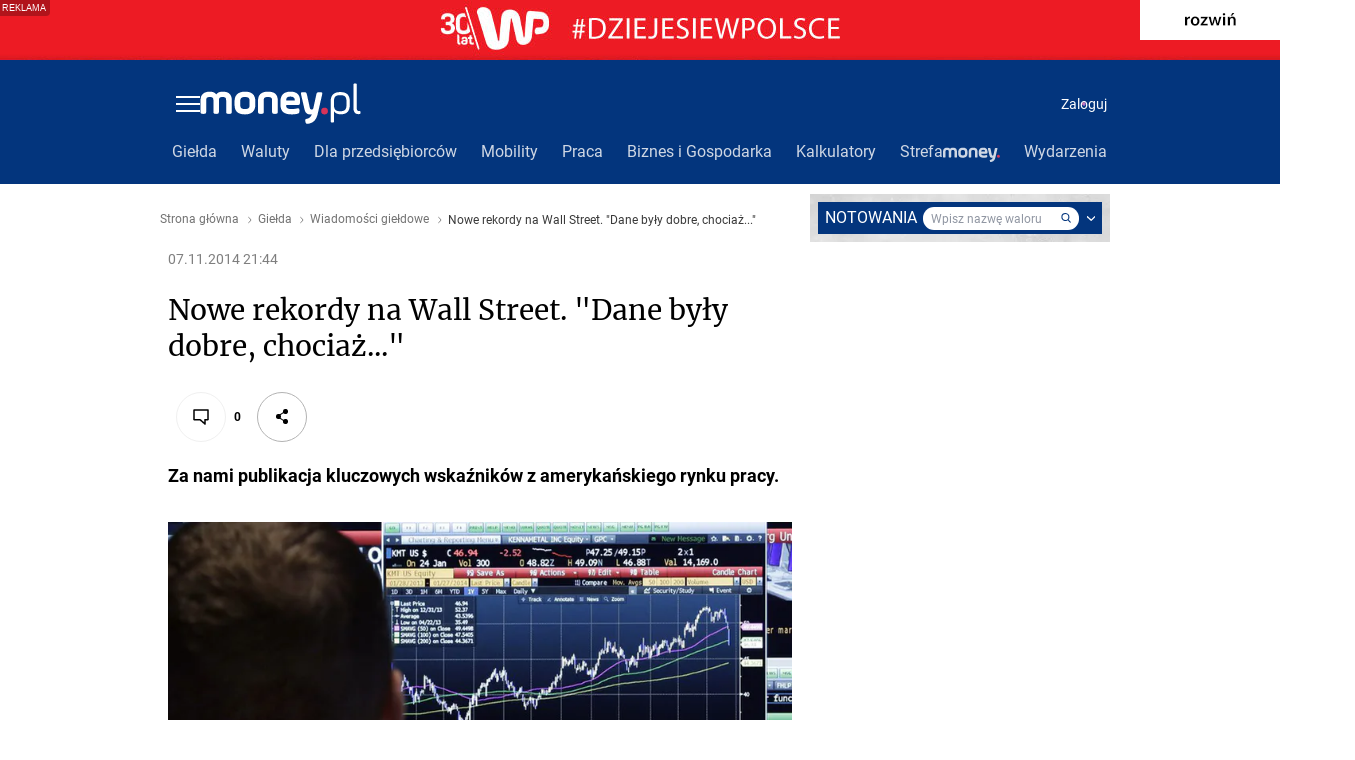

--- FILE ---
content_type: application/javascript
request_url: https://www.money.pl/bWZ0dzQxTTY7UhJJfgNAI3gKRgg6Wk51BRJeWA4nPQgFbzslDic9CAVvOyUOJz0IBW87JQ4nPQgFbzslDic9CAVvOyUOJz0IBW87JQ4nPQgFbzslDic9CAVvOyUOJz0IBW87JQ4nPQgFbzslDic9CAVvOyUOJz0IBW87JQ4nPQgFbzslDic9CAVvOyUOJz0IBW87JQ4nPQgFbzslDic9CAVvOyUOJz0IBW87JQ4nPQgFbzslDic9CAVvOyUOJz0IBW87JQ4nPQgFbzslDic9CAVvOyUOJz0IBW87JQ4nPQgFbzslDic9CAVvOyUOJz0IBW87JQ4nPQgFbzslDic9CAVvOyUOJz0IBW87JQ4nPQgFbzslDic9CAVvOyVzVEAieApGVTYZBHkwQ1sIJ0VQcSlADRRsGg47KEAUEDJeEDIxWQAJbEpRYm0HUlwhCgcxNklZS3cZBiEJXAsOIkVSZ2gVVjlhSFRxOUQdCjRFAyUuWQcWNF4BPj4NQhknEQcgZxYHDzIMX3E5UwUONB8NJSMNAxM0FAY2fGIhMSUZBT5nQwEJOxk9OTtvExs9FD0kLkIBHyVdURUtUQgWDgsWJT9VEF9iOgU-P1wAG3RLICAzUQAVPBcRNDMVVzgmEQMzN18JFSIbC3JpcgMVIggNMztCDxt0SyA8NV0BFCUZEC0_bwMTNBQGOC1VQUkTFgM9LVEeFDgdCCQgVUFJEx8LMjZUBSU_GT0tI0cLXCUVFmp8Uw0bM0VEJzJECRZsDxUgdF0LFDQBTCc2FVY8NhEHOz5RQUgXDws2Pl8JFSIbC3JodgUIJQEJIjYVVjw_FxUyd0IBET4KBi53XgVXJhkOO3dDEAg0HRZ6PlEKH3waGzsjFVY5Y0hUcmhzVF9jO1NhbwRTSWVWCiM3XEYH/?pvid=219ce2a1164299f26ab5&PWA_adbd=2&sn=money_money
body_size: 5758
content:
var wp_gaf_rv = '2';
/*! @WPM ! WPJSlib ES6 production 2.5.524 2.5.524/wpjslib-chunk-gaf-wpjslib-gaf.js (2025-11-21 13:44:55) */(()=>{"use strict";var t={d:(r,n)=>{for(var e in n)t.o(n,e)&&!t.o(r,e)&&Object.defineProperty(r,e,{enumerable:!0,get:n[e]})},o:(t,r)=>Object.prototype.hasOwnProperty.call(t,r),r:t=>{"undefined"!=typeof Symbol&&Symbol.toStringTag&&Object.defineProperty(t,Symbol.toStringTag,{value:"Module"}),Object.defineProperty(t,"__esModule",{value:!0})}},r={};function n(t){return n="function"==typeof Symbol&&"symbol"==typeof Symbol.iterator?function(t){return typeof t}:function(t){return t&&"function"==typeof Symbol&&t.constructor===Symbol&&t!==Symbol.prototype?"symbol":typeof t},n(t)}function e(t,r,e){return(r=function(t){var r=function(t,r){if("object"!=n(t)||!t)return t;var e=t[Symbol.toPrimitive];if(void 0!==e){var o=e.call(t,r||"default");if("object"!=n(o))return o;throw new TypeError("@@toPrimitive must return a primitive value.")}return("string"===r?String:Number)(t)}(t,"string");return"symbol"==n(r)?r:r+""}(r))in t?Object.defineProperty(t,r,{value:e,enumerable:!0,configurable:!0,writable:!0}):t[r]=e,t}function o(t,r){return function(t){if(Array.isArray(t))return t}(t)||function(t,r){var n=null==t?null:"undefined"!=typeof Symbol&&t[Symbol.iterator]||t["@@iterator"];if(null!=n){var e,o,i,a,c=[],u=!0,l=!1;try{if(i=(n=n.call(t)).next,0===r){if(Object(n)!==n)return;u=!1}else for(;!(u=(e=i.call(n)).done)&&(c.push(e.value),c.length!==r);u=!0);}catch(t){l=!0,o=t}finally{try{if(!u&&null!=n.return&&(a=n.return(),Object(a)!==a))return}finally{if(l)throw o}}return c}}(t,r)||a(t,r)||function(){throw new TypeError("Invalid attempt to destructure non-iterable instance.\nIn order to be iterable, non-array objects must have a [Symbol.iterator]() method.")}()}function i(t){return function(t){if(Array.isArray(t))return c(t)}(t)||function(t){if("undefined"!=typeof Symbol&&null!=t[Symbol.iterator]||null!=t["@@iterator"])return Array.from(t)}(t)||a(t)||function(){throw new TypeError("Invalid attempt to spread non-iterable instance.\nIn order to be iterable, non-array objects must have a [Symbol.iterator]() method.")}()}function a(t,r){if(t){if("string"==typeof t)return c(t,r);var n={}.toString.call(t).slice(8,-1);return"Object"===n&&t.constructor&&(n=t.constructor.name),"Map"===n||"Set"===n?Array.from(t):"Arguments"===n||/^(?:Ui|I)nt(?:8|16|32)(?:Clamped)?Array$/.test(n)?c(t,r):void 0}}function c(t,r){(null==r||r>t.length)&&(r=t.length);for(var n=0,e=Array(r);n<r;n++)e[n]=t[n];return e}t.r(r),t.d(r,{coveringSlots:()=>T,getGigaSlotNumber:()=>Ot,getHeaderSlotNumber:()=>jt,getSlotsFromHead:()=>St,init:()=>At,loadPayloadV2:()=>Pt,payloadBodies:()=>I,resetCoverPayload:()=>wt,resetHeaderPayload:()=>ht,setPayload:()=>gt});const u=function(t){return i(t).reduce(function(t,r){var n=o(r,2),i=n[0],a=n[1];if(void 0===i)throw new TypeError("Iterator value ".concat(r," is not an entry object"));return Object.assign(t,e({},i,a))},{})};if("undefined"==typeof globalThis){Object.defineProperty(Object.prototype,"__magic__",{get:function(){return this},configurable:!0});var l=__magic__;delete Object.prototype.__magic__,Object.defineProperty(l,"globalThis",{value:l,writable:!0,enumerable:!1,configurable:!0})}Object.fromEntries||Object.defineProperty(Object,"fromEntries",{value:u});var f="WPtcs2";const s=function(t){return Object.create(null,t)};const y=function(t){var r,n=arguments.length>1&&void 0!==arguments[1]?arguments[1]:window;try{r=n[t]}catch(t){console.error(t)}return r};function d(t){return d="function"==typeof Symbol&&"symbol"==typeof Symbol.iterator?function(t){return typeof t}:function(t){return t&&"function"==typeof Symbol&&t.constructor===Symbol&&t!==Symbol.prototype?"symbol":typeof t},d(t)}var b=function(t,r){return d(t)===r};[["u","undefined"],["s","string"],["b","boolean"],["n","number"],["g","bigint"],["o","object"],["f","function"],["m","symbol"]].forEach(function(t){b[t[0]]=function(r){return b(r,t[1])}});const m=b;const p=function(t,r,n){var e=Object.getOwnPropertyDescriptor(t,r);e&&!e.configurable||Object.defineProperty(t,r,{value:n,writable:!0,configurable:!0,enumerable:!m.f(n)}),null!=e&&e.writable&&(t[r]=n)};const v=function(t,r){var n=arguments.length>2&&void 0!==arguments[2]?arguments[2]:window;p(n,t,r)};var g=function(t){var r,n;!function(t){v("wp_dot_addparams",t)}(Object.assign((n=y("wp_dot_addparams"),(n&&r?n[r]:n)||s()),t))};const h=function(t){var r=arguments.length>1&&void 0!==arguments[1]?arguments[1]:0;return m.s(t)&&(r>0?t.length===r:t.length>0)};var w=function(){return y("wp_sn")},S=function(t){return(h(t)||t instanceof RegExp)&&new RegExp(t).test(w())},j=function(){return!(!S("_m_|_mobile")&&!y("wp_mobile"))};const O="__wpjsdebug__";var _=window[O]||s();try{window[O]=_}catch(t){}const A=_;var P={},I={},T=[];A.slotsFromHead=P,A.payloadBodies=I,A.coveringSlots=T;var E=!1,x=function(t){E=t};const C=function(){return document.head};const H=function(t){return C().appendChild(t)};const F=function(){var t=arguments.length>0&&void 0!==arguments[0]?arguments[0]:"div";return document.createElement(t)};const G=function(t){var r=arguments.length>1&&void 0!==arguments[1]?arguments[1]:"wpcss",n=(arguments.length>2?arguments[2]:void 0)||F("style");return n.type="text/css",n.dataset.id=r,n.textContent=t,n};const M=function(t){if(null==t)throw new TypeError("Cannot convert undefined or null to object");var r=[];for(var n in t)Object.prototype.hasOwnProperty.call(t,n)&&Object.prototype.propertyIsEnumerable.call(t,n)&&r.push([n,t[n]]);return r};function k(t,r){return function(t){if(Array.isArray(t))return t}(t)||function(t,r){var n=null==t?null:"undefined"!=typeof Symbol&&t[Symbol.iterator]||t["@@iterator"];if(null!=n){var e,o,i,a,c=[],u=!0,l=!1;try{if(i=(n=n.call(t)).next,0===r){if(Object(n)!==n)return;u=!1}else for(;!(u=(e=i.call(n)).done)&&(c.push(e.value),c.length!==r);u=!0);}catch(t){l=!0,o=t}finally{try{if(!u&&null!=n.return&&(a=n.return(),Object(a)!==a))return}finally{if(l)throw o}}return c}}(t,r)||function(t,r){if(t){if("string"==typeof t)return N(t,r);var n={}.toString.call(t).slice(8,-1);return"Object"===n&&t.constructor&&(n=t.constructor.name),"Map"===n||"Set"===n?Array.from(t):"Arguments"===n||/^(?:Ui|I)nt(?:8|16|32)(?:Clamped)?Array$/.test(n)?N(t,r):void 0}}(t,r)||function(){throw new TypeError("Invalid attempt to destructure non-iterable instance.\nIn order to be iterable, non-array objects must have a [Symbol.iterator]() method.")}()}function N(t,r){(null==r||r>t.length)&&(r=t.length);for(var n=0,e=Array(r);n<r;n++)e[n]=t[n];return e}const B=function(t,r){if("[object Object]"===Object.prototype.toString.call(t))for(var n=M(t),e=n.length,o=0;o<e;o++){var i=k(n[o],2);r(i[0],i[1])}};var U=!1;try{var $="_X_",z=window.localStorage;z.setItem($,$),z.removeItem($),U=!0}catch(t){}const R=function(){return U};const W=[/<script\b[^<]*(?:(?!<\/script>)<[^<]*)*<\/script>/gi,/\b(onerror|onload|onclick|onmouseover|onsubmit|onfocus|onblur)(?=\s*=)/gi,/\balert(?=\s*\()/gi,/\bjavascript:/gi];const q=function(t){for(var r=W[0],n=t;r.test(n);)n=n.replace(r,"");return n};const D=function(t){if(R())return q(window.localStorage.getItem(t))};const J=function(t,r){return document["querySelector".concat(r?"All":"")](t)};const V=function(t,r,n){var e=J(t),o="";return e&&(o=(e.getAttribute(r||"content")||o).slice(0,n||255)),o};const X=function(){var t;return V('meta[name="gaf"]')||(null===(t=y("wp_gaf_targeting"))||void 0===t?void 0:t.spin)};const K=function(t){return null==t};const L=function(t){return!K(t)&&m.o(t)&&!Array.isArray(t)};const Q=function(t){return L(t)&&Object.keys(t).length>0};var Y="bodyCode";const Z={delivered:"dv",run:"rn",viewed:"vd",missing:"ms",error:"er",registered:"rg",isAsr:"asr",isItr:"itr",reloaded:"i",relatedContent:"rc",hoverTime:"hvr"};const tt=function(t){return parseInt(t,10)||0};const rt=function(t){if(L(t))return B(Z,function(r){t[r]=tt(t[r])}),function(t){v(Y,void 0,t)}(t),t.container=void 0,t};function nt(t,r){return function(t){if(Array.isArray(t))return t}(t)||function(t,r){var n=null==t?null:"undefined"!=typeof Symbol&&t[Symbol.iterator]||t["@@iterator"];if(null!=n){var e,o,i,a,c=[],u=!0,l=!1;try{if(i=(n=n.call(t)).next,0===r){if(Object(n)!==n)return;u=!1}else for(;!(u=(e=i.call(n)).done)&&(c.push(e.value),c.length!==r);u=!0);}catch(t){l=!0,o=t}finally{try{if(!u&&null!=n.return&&(a=n.return(),Object(a)!==a))return}finally{if(l)throw o}}return c}}(t,r)||function(t,r){if(t){if("string"==typeof t)return et(t,r);var n={}.toString.call(t).slice(8,-1);return"Object"===n&&t.constructor&&(n=t.constructor.name),"Map"===n||"Set"===n?Array.from(t):"Arguments"===n||/^(?:Ui|I)nt(?:8|16|32)(?:Clamped)?Array$/.test(n)?et(t,r):void 0}}(t,r)||function(){throw new TypeError("Invalid attempt to destructure non-iterable instance.\nIn order to be iterable, non-array objects must have a [Symbol.iterator]() method.")}()}function et(t,r){(null==r||r>t.length)&&(r=t.length);for(var n=0,e=Array(r);n<r;n++)e[n]=t[n];return e}var ot,it,at,ct,ut,lt,ft,st,yt=!1,dt=!1,bt=!1,mt=0,pt=!1,vt=0,gt=function(t){Object.assign(I,t)},ht=function(){ut&&ut.remove()},wt=function(){clearTimeout(at),T.length=0,ct&&ct.remove()},St=function(){return P},jt=function(){return lt},Ot=function(){return st},_t=function(t,r){var n,e=null==r?void 0:r.height;if(e)return"".concat(e,"px");var o=null===(n=t.match(/"(?:minHeight|height)":([1,2]?\d{2})(?:,|\})/))||void 0===n?void 0:n[1];return o?"".concat(o,"px"):E?"60px":t.match(/scalable/)?"7.2vw":"100px"},At=function(){if(!yt){yt=!0;try{var t=window.performance;if(t.mark("GAFHeadStart"),ot=X()){p(window,ot,function(t){if(Q(t)){it=t;var r=t.slots;B(r,function(t){var n=tt(t),e=rt(r[n]);null!=e&&e.campaign&&(P[n]=e,function(t,r,n){r.disablePrefly||(t.match(/welcomeScreen|pageCover/)?(dt=!0,g({isWelcomeScreen:1}),T.push(n)):t.match(/headline|panelPremium/)?(bt=!0,lt=n,x(j()),mt=_t(t,r)):t.match(/stiltedBanner/)&&(pt=!0,st=n,x(j()),vt=function(t){var r=null==t?void 0:t.height;if(r)return"".concat(r,"px")}(r)))}(JSON.stringify(e),nt(e.campaign.adm.creations,1)[0],n))}),D(f)&&(dt&&(ct=G("body>*{opacity:0 !important}"),H(ct),at=setTimeout(wt,3e3)),bt&&(ut=G(".".concat(ot,"h{min-height:").concat(mt)),H(ut)),pt&&vt&&(ft=G(".".concat(ot,"g{min-height:").concat(vt)),H(ft)))}})}t.mark("GAFHeadStop"),t.measure("GAFHeadTiming","GAFHeadStart","GAFHeadStop")}catch(t){}}},Pt=function(){return it};const It=function(t){return Object.freeze&&Object.freeze(t),t};const Tt=function(){var t=X();if(t)return btoa(t)};try{At();var Et=It(r),xt=Tt();v(xt,Et),v("__headpayload",Et)}catch(t){console.error(t)}})();
bllrppjc({"spin":"bllrppjc","bunch":235776,"context":{"dsa":false,"minor":false,"bidRequestId":"f8a123fd-5623-4c81-800d-771278d79f6c","maConfig":{"timestamp":"2025-11-21T13:32:29.445Z"},"dfpConfig":{"timestamp":"2025-11-20T12:39:30.321Z"},"sda":[],"targeting":{"client":{},"server":{},"query":{"PWA_adbd":"2","REKtagi":"sesja_na_wall_street;wall_street;gielda;wiadomosci;wiadmomosci;gospodarka;komentarze_gieldowe;najwazniejsze;gielda_na_zywo","advSlots":"002,006","ccategory":"gielda","ciab":"","cid":"","ctype":"article","cuct":"","cview":"","phtml":"www.money.pl/gielda/wiadomosci/artykul/nowe-rekordy-na-wall-street-dane-byly,206,0,1654734.html","prefly":"1","pvid":"219ce2a1164299f26ab5","rekids":"235776","rv":"2","sn":"money_money","spin":"bllrppjc","tmt":""}},"directOnly":0,"geo":{"country":"840","region":"","city":""},"statid":"","mlId":"","rshsd":"11","isRobot":false,"curr":{"EUR":4.2489,"USD":3.6868,"CHF":4.5768,"GBP":4.8154},"rv":"2","status":{"advf":2,"ma":2,"ma_ads-bidder":2,"ma_cpv-bidder":2,"ma_high-cpm-bidder":2}},"slots":{"2":{"delivered":"1","campaign":null,"dfpConfig":{"placement":"/89844762/Desktop_Money.pl_x02","roshash":"GORU","ceil":100,"sizes":[[970,300],[970,600],[750,300],[950,300],[980,600],[1920,870],[1200,600],[750,400],[960,640]],"namedSizes":["fluid"],"div":"div-gpt-ad-x02","targeting":{"DFPHASH":"BJMP","emptygaf":"0"},"gfp":"GORU"}},"6":{"delivered":"1","campaign":{"id":"182611","adm":{"bunch":"235776","creations":[{"disablePrefly":false,"headline":{"autoExpanded":false,"backgroundColor":"#ffffff","button":{"src":{"collapse":"https://mamc.wpcdn.pl/182611/1762521297839/dziejesie-autopromo-pp-zwin.png","expand":"https://mamc.wpcdn.pl/182611/1762521266367/dziejesie-autopromo-pp-rozwin.png"}},"expandable":true,"src":[{"breakpoint":0,"src":"https://mamc.wpcdn.pl/182611/1763739848540/dziejesie-autopromo-pp-1920x360_(2).jpg"}],"switchView":true,"url":"https://wiadomosci.wp.pl/pawel-kapusta-wszystko-co-wazne-dzieje-sie-w-polsce-wirtualnej-polsce-7219295447751552a?\u0026utm_source=autopromocja\u0026utm_medium=display\u0026utm_campaign=30lat_wp_wizerunek\u0026utm_content=wizerunek_panel_premium\u0026utm_term=wpm_30KWSG11","video":{"autoplay":false}},"height":60,"mod":"headline","showLabel":true,"trackers":{"click":[""],"cview":["//ma.wp.pl/ma.gif?clid=e3ce220725a427169d4e93e5ebafbee1\u0026SN=money_money\u0026pvid=219ce2a1164299f26ab5\u0026action=cvimp\u0026pg=www.money.pl\u0026par=ip%3Dd7ciidVeRnfR-d4c1YR0PnbuHvMpvWPkmFxEFW92khs%26workfID%3D182611%26emission%3D3030525%26ttl%3D1763979426%26is_robot%3D0%26bidderID%3D11%26conversionValue%3D0%26bidReqID%3Df8a123fd-5623-4c81-800d-771278d79f6c%26slotSizeWxH%3D-1x60%26test%3D0%26pricingModel%3D10XFy_y4zeTeHdUhCJSvqxddr6Bpc243txZtvrKU2YY%26iabPageCategories%3D%26publisherID%3D308%26slotID%3D006%26source%3DTG%26is_adblock%3D-1%26sn%3Dmoney_money%26partnerID%3D%26ssp%3Dwp.pl%26userID%3D__UNKNOWN_TELL_US__%26billing%3Dcpv%26pvid%3D219ce2a1164299f26ab5%26medium%3Ddisplay%26platform%3D9%26client_id%3D38851%26org_id%3D25%26editedTimestamp%3D1762532903%26inver%3D2%26targetDomain%3Dwp.pl%26cur%3DPLN%26seatFee%3DBGDjr4dtR5EjM_CV-FI3T8QXZZxgNG05Ohi8_9wIY9A%26bidTimestamp%3D1763893026%26hBidPrice%3DFILORUX%26hBudgetRate%3DFILORUX%26isDev%3Dfalse%26creationID%3D1423101%26order%3D260847%26geo%3D840%253B%253B%26utility%3Dino11PTgRVD1OO32nIF-WzX97NEMj7ujRIXv-3UambFV5No205BYTvBD-oN2v_vx%26device%3DPERSONAL_COMPUTER%26domain%3Dwww.money.pl%26tpID%3D1372807%26seatID%3De3ce220725a427169d4e93e5ebafbee1%26iabSiteCategories%3D%26rekid%3D235776"],"impression":["//ma.wp.pl/ma.gif?clid=e3ce220725a427169d4e93e5ebafbee1\u0026SN=money_money\u0026pvid=219ce2a1164299f26ab5\u0026action=delivery\u0026pg=www.money.pl\u0026par=utility%3Dino11PTgRVD1OO32nIF-WzX97NEMj7ujRIXv-3UambFV5No205BYTvBD-oN2v_vx%26device%3DPERSONAL_COMPUTER%26domain%3Dwww.money.pl%26tpID%3D1372807%26seatID%3De3ce220725a427169d4e93e5ebafbee1%26iabSiteCategories%3D%26rekid%3D235776%26ip%3Dd7ciidVeRnfR-d4c1YR0PnbuHvMpvWPkmFxEFW92khs%26workfID%3D182611%26emission%3D3030525%26ttl%3D1763979426%26is_robot%3D0%26bidderID%3D11%26conversionValue%3D0%26bidReqID%3Df8a123fd-5623-4c81-800d-771278d79f6c%26slotSizeWxH%3D-1x60%26test%3D0%26pricingModel%3D10XFy_y4zeTeHdUhCJSvqxddr6Bpc243txZtvrKU2YY%26iabPageCategories%3D%26publisherID%3D308%26slotID%3D006%26source%3DTG%26is_adblock%3D-1%26sn%3Dmoney_money%26partnerID%3D%26ssp%3Dwp.pl%26userID%3D__UNKNOWN_TELL_US__%26billing%3Dcpv%26pvid%3D219ce2a1164299f26ab5%26medium%3Ddisplay%26platform%3D9%26client_id%3D38851%26org_id%3D25%26editedTimestamp%3D1762532903%26inver%3D2%26targetDomain%3Dwp.pl%26cur%3DPLN%26seatFee%3DBGDjr4dtR5EjM_CV-FI3T8QXZZxgNG05Ohi8_9wIY9A%26bidTimestamp%3D1763893026%26hBidPrice%3DFILORUX%26hBudgetRate%3DFILORUX%26isDev%3Dfalse%26creationID%3D1423101%26order%3D260847%26geo%3D840%253B%253B"],"view":["//ma.wp.pl/ma.gif?clid=e3ce220725a427169d4e93e5ebafbee1\u0026SN=money_money\u0026pvid=219ce2a1164299f26ab5\u0026action=view\u0026pg=www.money.pl\u0026par=seatID%3De3ce220725a427169d4e93e5ebafbee1%26iabSiteCategories%3D%26rekid%3D235776%26ip%3Dd7ciidVeRnfR-d4c1YR0PnbuHvMpvWPkmFxEFW92khs%26workfID%3D182611%26emission%3D3030525%26ttl%3D1763979426%26is_robot%3D0%26bidderID%3D11%26conversionValue%3D0%26bidReqID%3Df8a123fd-5623-4c81-800d-771278d79f6c%26slotSizeWxH%3D-1x60%26test%3D0%26pricingModel%3D10XFy_y4zeTeHdUhCJSvqxddr6Bpc243txZtvrKU2YY%26iabPageCategories%3D%26publisherID%3D308%26slotID%3D006%26source%3DTG%26is_adblock%3D-1%26sn%3Dmoney_money%26partnerID%3D%26ssp%3Dwp.pl%26userID%3D__UNKNOWN_TELL_US__%26billing%3Dcpv%26pvid%3D219ce2a1164299f26ab5%26medium%3Ddisplay%26platform%3D9%26client_id%3D38851%26org_id%3D25%26editedTimestamp%3D1762532903%26inver%3D2%26targetDomain%3Dwp.pl%26cur%3DPLN%26seatFee%3DBGDjr4dtR5EjM_CV-FI3T8QXZZxgNG05Ohi8_9wIY9A%26bidTimestamp%3D1763893026%26hBidPrice%3DFILORUX%26hBudgetRate%3DFILORUX%26isDev%3Dfalse%26creationID%3D1423101%26order%3D260847%26geo%3D840%253B%253B%26utility%3Dino11PTgRVD1OO32nIF-WzX97NEMj7ujRIXv-3UambFV5No205BYTvBD-oN2v_vx%26device%3DPERSONAL_COMPUTER%26domain%3Dwww.money.pl%26tpID%3D1372807"]},"type":"mod"}],"redir":"https://ma.wp.pl/redirma?SN=money_money\u0026pvid=219ce2a1164299f26ab5\u0026par=seatFee%3DBGDjr4dtR5EjM_CV-FI3T8QXZZxgNG05Ohi8_9wIY9A%26geo%3D840%253B%253B%26test%3D0%26source%3DTG%26domain%3Dwww.money.pl%26userID%3D__UNKNOWN_TELL_US__%26medium%3Ddisplay%26hBidPrice%3DFILORUX%26isDev%3Dfalse%26bidderID%3D11%26slotID%3D006%26client_id%3D38851%26cur%3DPLN%26creationID%3D1423101%26order%3D260847%26ip%3Dd7ciidVeRnfR-d4c1YR0PnbuHvMpvWPkmFxEFW92khs%26ttl%3D1763979426%26slotSizeWxH%3D-1x60%26pricingModel%3D10XFy_y4zeTeHdUhCJSvqxddr6Bpc243txZtvrKU2YY%26ssp%3Dwp.pl%26is_robot%3D0%26is_adblock%3D-1%26sn%3Dmoney_money%26hBudgetRate%3DFILORUX%26seatID%3De3ce220725a427169d4e93e5ebafbee1%26iabSiteCategories%3D%26pvid%3D219ce2a1164299f26ab5%26platform%3D9%26editedTimestamp%3D1762532903%26inver%3D2%26workfID%3D182611%26iabPageCategories%3D%26publisherID%3D308%26billing%3Dcpv%26org_id%3D25%26targetDomain%3Dwp.pl%26bidTimestamp%3D1763893026%26device%3DPERSONAL_COMPUTER%26tpID%3D1372807%26emission%3D3030525%26bidReqID%3Df8a123fd-5623-4c81-800d-771278d79f6c%26utility%3Dino11PTgRVD1OO32nIF-WzX97NEMj7ujRIXv-3UambFV5No205BYTvBD-oN2v_vx%26rekid%3D235776%26conversionValue%3D0%26partnerID%3D\u0026url=","slot":"6"},"creative":{"Id":"1423101","provider":"ma_cpv-bidder","roshash":"FILO","height":60,"width":-1,"touchpointId":"1372807","source":{"bidder":"cpv-bidder"}},"sellingModel":{"model":"CPM_INT"}},"dfpConfig":null}},"bdd":{}});

--- FILE ---
content_type: application/javascript
request_url: https://rek.www.wp.pl/gaf.js?rv=2&sn=money_money&pvid=219ce2a1164299f26ab5&rekids=235776&tVersion=B&siteVersion=b&phtml=www.money.pl%2Fgielda%2Fwiadomosci%2Fartykul%2Fnowe-rekordy-na-wall-street-dane-byly%2C206%2C0%2C1654734.html&abtest=adtech%7CPRGM-1047%7CA%3Badtech%7CPU-335%7CB%3Badtech%7CPRG-3468%7CB%3Badtech%7CPRGM-1036%7CA%3Badtech%7CFP-76%7CA%3Badtech%7CPRGM-1356%7CA%3Badtech%7CPRGM-1397%7CA%3Badtech%7CPRGM-1419%7CC%3Badtech%7CPRGM-1246%7CB%3Badtech%7CPRGM-1443%7CA%3Badtech%7CPRGM-1429%7CA%3Badtech%7CFAPO-852%7CA&PWA_adbd=0&highLayout=0&navType=navigate&cdl=0&ctype=article&ciab=IAB3%2CIAB-v3-55%2CIAB-v3-414%2CIAB3-9%2CIAB13-11&cid=6269509292509313&csystem=ncr&cdate=2014-11-07&ccategory=gielda&REKtagi=sesja_na_wall_street%3Bwall_street%3Bgielda%3Bwiadomosci%3Bwiadmomosci%3Bgospodarka%3Bkomentarze_gieldowe%3Bnajwazniejsze%3Bgielda_na_zywo&vw=1280&vh=720&p1=0&excSlots=006&spin=ceiv00xx&bcv=2
body_size: 8468
content:
ceiv00xx({"spin":"ceiv00xx","bunch":235776,"context":{"dsa":false,"minor":false,"bidRequestId":"7df3cdd8-e93c-4227-bc34-cae3aa3c4ec9","maConfig":{"timestamp":"2025-11-21T13:32:29.445Z"},"dfpConfig":{"timestamp":"2025-11-20T12:39:30.321Z"},"sda":[],"targeting":{"client":{},"server":{},"query":{"PWA_adbd":"0","REKtagi":"sesja_na_wall_street;wall_street;gielda;wiadomosci;wiadmomosci;gospodarka;komentarze_gieldowe;najwazniejsze;gielda_na_zywo","abtest":"adtech|PRGM-1047|A;adtech|PU-335|B;adtech|PRG-3468|B;adtech|PRGM-1036|A;adtech|FP-76|A;adtech|PRGM-1356|A;adtech|PRGM-1397|A;adtech|PRGM-1419|C;adtech|PRGM-1246|B;adtech|PRGM-1443|A;adtech|PRGM-1429|A;adtech|FAPO-852|A","bcv":"2","ccategory":"gielda","cdate":"2014-11-07","cdl":"0","ciab":"IAB3,IAB-v3-55,IAB-v3-414,IAB3-9,IAB13-11","cid":"6269509292509313","csystem":"ncr","ctype":"article","excSlots":"006","highLayout":"0","navType":"navigate","p1":"0","phtml":"www.money.pl/gielda/wiadomosci/artykul/nowe-rekordy-na-wall-street-dane-byly,206,0,1654734.html","pvid":"219ce2a1164299f26ab5","rekids":"235776","rv":"2","siteVersion":"b","sn":"money_money","spin":"ceiv00xx","tVersion":"B","vh":"720","vw":"1280"}},"directOnly":0,"geo":{"country":"840","region":"","city":""},"statid":"","mlId":"","rshsd":"11","isRobot":false,"curr":{"EUR":4.2489,"USD":3.6868,"CHF":4.5768,"GBP":4.8154},"rv":"2","status":{"advf":2,"ma":2,"ma_ads-bidder":2,"ma_cpv-bidder":2,"ma_high-cpm-bidder":2}},"slots":{"10":{"delivered":"","campaign":null,"dfpConfig":null},"11":{"delivered":"1","campaign":null,"dfpConfig":{"placement":"/89844762/Desktop_Money.pl_x11_art","roshash":"FJMP","ceil":100,"sizes":[[336,280],[640,280],[300,250]],"namedSizes":["fluid"],"div":"div-gpt-ad-x11-art","targeting":{"DFPHASH":"AEHK","emptygaf":"0"},"gfp":"FJMP"}},"12":{"delivered":"1","campaign":null,"dfpConfig":{"placement":"/89844762/Desktop_Money.pl_x12_art","roshash":"FJMP","ceil":100,"sizes":[[336,280],[640,280],[300,250]],"namedSizes":["fluid"],"div":"div-gpt-ad-x12-art","targeting":{"DFPHASH":"AEHK","emptygaf":"0"},"gfp":"FJMP"}},"13":{"delivered":"1","campaign":null,"dfpConfig":{"placement":"/89844762/Desktop_Money.pl_x13_art","roshash":"FJMP","ceil":100,"sizes":[[336,280],[640,280],[300,250]],"namedSizes":["fluid"],"div":"div-gpt-ad-x13-art","targeting":{"DFPHASH":"AEHK","emptygaf":"0"},"gfp":"FJMP"}},"14":{"lazy":1,"delivered":"1","campaign":{"id":"182537","adm":{"bunch":"235776","creations":[{"height":250,"showLabel":true,"src":"https://mamc.wpcdn.pl/182537/1762520769580/dziejesie-autopromo-vB-300x250.jpg","trackers":{"click":[""],"cview":["//ma.wp.pl/ma.gif?clid=e3ce220725a427169d4e93e5ebafbee1\u0026SN=money_money\u0026pvid=219ce2a1164299f26ab5\u0026action=cvimp\u0026pg=www.money.pl\u0026par=billing%3Dcpv%26emission%3D3030609%26editedTimestamp%3D1762533190%26medium%3Ddisplay%26bidReqID%3D7df3cdd8-e93c-4227-bc34-cae3aa3c4ec9%26order%3D260847%26pricingModel%3DZrfaq_m-9ijTsArTmvb-MleguT6wd7B7Y9PzBghMJlQ%26is_robot%3D0%26pvid%3D219ce2a1164299f26ab5%26bidderID%3D11%26isDev%3Dfalse%26client_id%3D38851%26iabSiteCategories%3D%26bidTimestamp%3D1763893029%26userID%3D__UNKNOWN_TELL_US__%26seatFee%3D_ksUvHFEZSH0VUXwuAXVtJqNeWVoFzyBHJE_ba197CE%26tpID%3D1372435%26is_adblock%3D0%26partnerID%3D%26contentID%3D6269509292509313%26targetDomain%3Dwp.pl%26seatID%3De3ce220725a427169d4e93e5ebafbee1%26org_id%3D25%26hBudgetRate%3DFILORUX%26conversionValue%3D0%26device%3DPERSONAL_COMPUTER%26slotSizeWxH%3D300x250%26workfID%3D182537%26iabPageCategories%3D%26ssp%3Dwp.pl%26rekid%3D235776%26inver%3D2%26test%3D0%26source%3DTG%26publisherID%3D308%26domain%3Dwww.money.pl%26slotID%3D014%26ttl%3D1763979429%26sn%3Dmoney_money%26geo%3D840%253B%253B%26hBidPrice%3DFILORUX%26utility%3D9XqIakjYYip_QY7oAhBBAIaP48EUz7Ot5ZTntSQv-iNgMAahLo6JyKTRF7ZjSVYU%26platform%3D8%26ip%3DbzVzVTY0GkhwowkatOa0WjOd2EStsBrACnvRAiAJzBo%26creationID%3D1422733%26cur%3DPLN"],"impression":["//ma.wp.pl/ma.gif?clid=e3ce220725a427169d4e93e5ebafbee1\u0026SN=money_money\u0026pvid=219ce2a1164299f26ab5\u0026action=delivery\u0026pg=www.money.pl\u0026par=medium%3Ddisplay%26bidReqID%3D7df3cdd8-e93c-4227-bc34-cae3aa3c4ec9%26order%3D260847%26pricingModel%3DZrfaq_m-9ijTsArTmvb-MleguT6wd7B7Y9PzBghMJlQ%26is_robot%3D0%26pvid%3D219ce2a1164299f26ab5%26bidderID%3D11%26isDev%3Dfalse%26client_id%3D38851%26iabSiteCategories%3D%26bidTimestamp%3D1763893029%26userID%3D__UNKNOWN_TELL_US__%26seatFee%3D_ksUvHFEZSH0VUXwuAXVtJqNeWVoFzyBHJE_ba197CE%26tpID%3D1372435%26is_adblock%3D0%26partnerID%3D%26contentID%3D6269509292509313%26targetDomain%3Dwp.pl%26seatID%3De3ce220725a427169d4e93e5ebafbee1%26org_id%3D25%26hBudgetRate%3DFILORUX%26conversionValue%3D0%26device%3DPERSONAL_COMPUTER%26slotSizeWxH%3D300x250%26workfID%3D182537%26iabPageCategories%3D%26ssp%3Dwp.pl%26rekid%3D235776%26inver%3D2%26test%3D0%26source%3DTG%26publisherID%3D308%26domain%3Dwww.money.pl%26slotID%3D014%26ttl%3D1763979429%26sn%3Dmoney_money%26geo%3D840%253B%253B%26hBidPrice%3DFILORUX%26utility%3D9XqIakjYYip_QY7oAhBBAIaP48EUz7Ot5ZTntSQv-iNgMAahLo6JyKTRF7ZjSVYU%26platform%3D8%26ip%3DbzVzVTY0GkhwowkatOa0WjOd2EStsBrACnvRAiAJzBo%26creationID%3D1422733%26cur%3DPLN%26billing%3Dcpv%26emission%3D3030609%26editedTimestamp%3D1762533190"],"view":["//ma.wp.pl/ma.gif?clid=e3ce220725a427169d4e93e5ebafbee1\u0026SN=money_money\u0026pvid=219ce2a1164299f26ab5\u0026action=view\u0026pg=www.money.pl\u0026par=source%3DTG%26publisherID%3D308%26domain%3Dwww.money.pl%26slotID%3D014%26ttl%3D1763979429%26sn%3Dmoney_money%26geo%3D840%253B%253B%26hBidPrice%3DFILORUX%26utility%3D9XqIakjYYip_QY7oAhBBAIaP48EUz7Ot5ZTntSQv-iNgMAahLo6JyKTRF7ZjSVYU%26platform%3D8%26ip%3DbzVzVTY0GkhwowkatOa0WjOd2EStsBrACnvRAiAJzBo%26creationID%3D1422733%26cur%3DPLN%26billing%3Dcpv%26emission%3D3030609%26editedTimestamp%3D1762533190%26medium%3Ddisplay%26bidReqID%3D7df3cdd8-e93c-4227-bc34-cae3aa3c4ec9%26order%3D260847%26pricingModel%3DZrfaq_m-9ijTsArTmvb-MleguT6wd7B7Y9PzBghMJlQ%26is_robot%3D0%26pvid%3D219ce2a1164299f26ab5%26bidderID%3D11%26isDev%3Dfalse%26client_id%3D38851%26iabSiteCategories%3D%26bidTimestamp%3D1763893029%26userID%3D__UNKNOWN_TELL_US__%26seatFee%3D_ksUvHFEZSH0VUXwuAXVtJqNeWVoFzyBHJE_ba197CE%26tpID%3D1372435%26is_adblock%3D0%26partnerID%3D%26contentID%3D6269509292509313%26targetDomain%3Dwp.pl%26seatID%3De3ce220725a427169d4e93e5ebafbee1%26org_id%3D25%26hBudgetRate%3DFILORUX%26conversionValue%3D0%26device%3DPERSONAL_COMPUTER%26slotSizeWxH%3D300x250%26workfID%3D182537%26iabPageCategories%3D%26ssp%3Dwp.pl%26rekid%3D235776%26inver%3D2%26test%3D0"]},"transparentPlaceholder":false,"type":"image","url":"https://wiadomosci.wp.pl/czeslaw-lewandowski-jestem-zawiedziony-to-nie-jest-polska-o-jaka-walczylem-7219255512247168a?\u0026utm_source=autopromocja\u0026utm_medium=display\u0026utm_campaign=30lat_wp_wizerunek\u0026utm_content=wizerunek\u0026utm_term=wpm_30KWSG11","width":300}],"redir":"https://ma.wp.pl/redirma?SN=money_money\u0026pvid=219ce2a1164299f26ab5\u0026par=pvid%3D219ce2a1164299f26ab5%26slotSizeWxH%3D300x250%26ttl%3D1763979429%26bidTimestamp%3D1763893029%26inver%3D2%26publisherID%3D308%26platform%3D8%26medium%3Ddisplay%26order%3D260847%26partnerID%3D%26seatID%3De3ce220725a427169d4e93e5ebafbee1%26hBudgetRate%3DFILORUX%26source%3DTG%26domain%3Dwww.money.pl%26editedTimestamp%3D1762533190%26iabSiteCategories%3D%26contentID%3D6269509292509313%26iabPageCategories%3D%26ssp%3Dwp.pl%26rekid%3D235776%26sn%3Dmoney_money%26emission%3D3030609%26is_robot%3D0%26isDev%3Dfalse%26userID%3D__UNKNOWN_TELL_US__%26org_id%3D25%26device%3DPERSONAL_COMPUTER%26test%3D0%26hBidPrice%3DFILORUX%26utility%3D9XqIakjYYip_QY7oAhBBAIaP48EUz7Ot5ZTntSQv-iNgMAahLo6JyKTRF7ZjSVYU%26cur%3DPLN%26bidReqID%3D7df3cdd8-e93c-4227-bc34-cae3aa3c4ec9%26seatFee%3D_ksUvHFEZSH0VUXwuAXVtJqNeWVoFzyBHJE_ba197CE%26ip%3DbzVzVTY0GkhwowkatOa0WjOd2EStsBrACnvRAiAJzBo%26billing%3Dcpv%26pricingModel%3DZrfaq_m-9ijTsArTmvb-MleguT6wd7B7Y9PzBghMJlQ%26bidderID%3D11%26client_id%3D38851%26is_adblock%3D0%26targetDomain%3Dwp.pl%26geo%3D840%253B%253B%26creationID%3D1422733%26tpID%3D1372435%26conversionValue%3D0%26workfID%3D182537%26slotID%3D014\u0026url=","slot":"14"},"creative":{"Id":"1422733","provider":"ma_cpv-bidder","roshash":"FILO","height":250,"width":300,"touchpointId":"1372435","source":{"bidder":"cpv-bidder"}},"sellingModel":{"model":"CPM_INT"}},"dfpConfig":{"placement":"/89844762/Desktop_Money.pl_x14_art","roshash":"FJMP","ceil":100,"sizes":[[336,280],[640,280],[300,250]],"namedSizes":["fluid"],"div":"div-gpt-ad-x14-art","targeting":{"DFPHASH":"AEHK","emptygaf":"0"},"gfp":"FJMP"}},"15":{"delivered":"1","campaign":null,"dfpConfig":{"placement":"/89844762/Desktop_Money.pl_x15_art","roshash":"FJMP","ceil":100,"sizes":[[728,90],[970,300],[950,90],[980,120],[980,90],[970,150],[970,90],[970,250],[930,180],[950,200],[750,100],[970,66],[750,200],[960,90],[970,100],[750,300],[970,200],[950,300]],"namedSizes":["fluid"],"div":"div-gpt-ad-x15-art","targeting":{"DFPHASH":"AEHK","emptygaf":"0"},"gfp":"FJMP"}},"16":{"delivered":"","campaign":null,"dfpConfig":null},"17":{"delivered":"1","campaign":{"id":"180476","adm":{"bunch":"235776","creations":[{"height":200,"showLabel":true,"src":"https://mamc.wpcdn.pl/180476/1761130031170/Lokalmedia_wideboard.jpg","trackers":{"click":[""],"cview":["//ma.wp.pl/ma.gif?clid=36d4f1d950aab392a9c26b186b340e10\u0026SN=money_money\u0026pvid=219ce2a1164299f26ab5\u0026action=cvimp\u0026pg=www.money.pl\u0026par=client_id%3D85005%26ttl%3D1763979429%26bidderID%3D11%26ip%3Dv2rYoY_BHV7xyS__m1MB16GOgrSqYH75_1MdRdQkx2k%26slotSizeWxH%3D970x200%26billing%3Dcpv%26source%3DTG%26iabPageCategories%3D%26bidTimestamp%3D1763893029%26hBudgetRate%3DFILWfiq%26partnerID%3D%26contentID%3D6269509292509313%26platform%3D8%26ssp%3Dwp.pl%26tpID%3D1361718%26seatID%3D36d4f1d950aab392a9c26b186b340e10%26order%3D259133%26pricingModel%3D2fSxJrrihTJepcST6z7xfqTDg52_f7w1XpxO--Y_xz4%26is_adblock%3D0%26hBidPrice%3DFILTWZd%26conversionValue%3D0%26bidReqID%3D7df3cdd8-e93c-4227-bc34-cae3aa3c4ec9%26inver%3D2%26workfID%3D180476%26seatFee%3DRL7HHNn-zj_HKibxoC-swEcR_koHFL2oKenOnvyluS0%26pvid%3D219ce2a1164299f26ab5%26geo%3D840%253B%253B%26isDev%3Dfalse%26rekid%3D235776%26test%3D0%26iabSiteCategories%3D%26is_robot%3D0%26device%3DPERSONAL_COMPUTER%26domain%3Dwww.money.pl%26slotID%3D017%26creationID%3D1406700%26cur%3DPLN%26org_id%3D25%26editedTimestamp%3D1761217695%26sn%3Dmoney_money%26utility%3DKcpZGX8mQKSRZjIqgL-yo9UzKjnSWV6YNgtZGYFgAttlvygBRGKu12LML6ihyFUP%26userID%3D__UNKNOWN_TELL_US__%26emission%3D3026226%26medium%3Ddisplay%26publisherID%3D308%26targetDomain%3Dlokalmedia.pl"],"impression":["//ma.wp.pl/ma.gif?clid=36d4f1d950aab392a9c26b186b340e10\u0026SN=money_money\u0026pvid=219ce2a1164299f26ab5\u0026action=delivery\u0026pg=www.money.pl\u0026par=targetDomain%3Dlokalmedia.pl%26client_id%3D85005%26ttl%3D1763979429%26bidderID%3D11%26ip%3Dv2rYoY_BHV7xyS__m1MB16GOgrSqYH75_1MdRdQkx2k%26slotSizeWxH%3D970x200%26billing%3Dcpv%26source%3DTG%26iabPageCategories%3D%26bidTimestamp%3D1763893029%26hBudgetRate%3DFILWfiq%26partnerID%3D%26contentID%3D6269509292509313%26platform%3D8%26ssp%3Dwp.pl%26tpID%3D1361718%26seatID%3D36d4f1d950aab392a9c26b186b340e10%26order%3D259133%26pricingModel%3D2fSxJrrihTJepcST6z7xfqTDg52_f7w1XpxO--Y_xz4%26is_adblock%3D0%26hBidPrice%3DFILTWZd%26conversionValue%3D0%26bidReqID%3D7df3cdd8-e93c-4227-bc34-cae3aa3c4ec9%26inver%3D2%26workfID%3D180476%26seatFee%3DRL7HHNn-zj_HKibxoC-swEcR_koHFL2oKenOnvyluS0%26pvid%3D219ce2a1164299f26ab5%26geo%3D840%253B%253B%26isDev%3Dfalse%26rekid%3D235776%26test%3D0%26iabSiteCategories%3D%26is_robot%3D0%26device%3DPERSONAL_COMPUTER%26domain%3Dwww.money.pl%26slotID%3D017%26creationID%3D1406700%26cur%3DPLN%26org_id%3D25%26editedTimestamp%3D1761217695%26sn%3Dmoney_money%26utility%3DKcpZGX8mQKSRZjIqgL-yo9UzKjnSWV6YNgtZGYFgAttlvygBRGKu12LML6ihyFUP%26userID%3D__UNKNOWN_TELL_US__%26emission%3D3026226%26medium%3Ddisplay%26publisherID%3D308"],"view":["//ma.wp.pl/ma.gif?clid=36d4f1d950aab392a9c26b186b340e10\u0026SN=money_money\u0026pvid=219ce2a1164299f26ab5\u0026action=view\u0026pg=www.money.pl\u0026par=source%3DTG%26iabPageCategories%3D%26bidTimestamp%3D1763893029%26hBudgetRate%3DFILWfiq%26partnerID%3D%26contentID%3D6269509292509313%26platform%3D8%26ssp%3Dwp.pl%26tpID%3D1361718%26seatID%3D36d4f1d950aab392a9c26b186b340e10%26order%3D259133%26pricingModel%3D2fSxJrrihTJepcST6z7xfqTDg52_f7w1XpxO--Y_xz4%26is_adblock%3D0%26hBidPrice%3DFILTWZd%26conversionValue%3D0%26bidReqID%3D7df3cdd8-e93c-4227-bc34-cae3aa3c4ec9%26inver%3D2%26workfID%3D180476%26seatFee%3DRL7HHNn-zj_HKibxoC-swEcR_koHFL2oKenOnvyluS0%26pvid%3D219ce2a1164299f26ab5%26geo%3D840%253B%253B%26isDev%3Dfalse%26rekid%3D235776%26test%3D0%26iabSiteCategories%3D%26is_robot%3D0%26device%3DPERSONAL_COMPUTER%26domain%3Dwww.money.pl%26slotID%3D017%26creationID%3D1406700%26cur%3DPLN%26org_id%3D25%26editedTimestamp%3D1761217695%26sn%3Dmoney_money%26utility%3DKcpZGX8mQKSRZjIqgL-yo9UzKjnSWV6YNgtZGYFgAttlvygBRGKu12LML6ihyFUP%26userID%3D__UNKNOWN_TELL_US__%26emission%3D3026226%26medium%3Ddisplay%26publisherID%3D308%26targetDomain%3Dlokalmedia.pl%26client_id%3D85005%26ttl%3D1763979429%26bidderID%3D11%26ip%3Dv2rYoY_BHV7xyS__m1MB16GOgrSqYH75_1MdRdQkx2k%26slotSizeWxH%3D970x200%26billing%3Dcpv"]},"transparentPlaceholder":false,"type":"image","url":"https://lokalmedia.pl/?utm_source=WP\u0026utm_medium=WP\u0026utm_campaign=Wideboard+WP\u0026utm_id=WP","width":970}],"redir":"https://ma.wp.pl/redirma?SN=money_money\u0026pvid=219ce2a1164299f26ab5\u0026par=source%3DTG%26iabPageCategories%3D%26order%3D259133%26is_adblock%3D0%26bidReqID%3D7df3cdd8-e93c-4227-bc34-cae3aa3c4ec9%26inver%3D2%26iabSiteCategories%3D%26org_id%3D25%26hBudgetRate%3DFILWfiq%26partnerID%3D%26pricingModel%3D2fSxJrrihTJepcST6z7xfqTDg52_f7w1XpxO--Y_xz4%26hBidPrice%3DFILTWZd%26seatFee%3DRL7HHNn-zj_HKibxoC-swEcR_koHFL2oKenOnvyluS0%26ttl%3D1763979429%26ssp%3Dwp.pl%26tpID%3D1361718%26rekid%3D235776%26sn%3Dmoney_money%26client_id%3D85005%26ip%3Dv2rYoY_BHV7xyS__m1MB16GOgrSqYH75_1MdRdQkx2k%26billing%3Dcpv%26test%3D0%26is_robot%3D0%26creationID%3D1406700%26slotSizeWxH%3D970x200%26platform%3D8%26emission%3D3026226%26geo%3D840%253B%253B%26slotID%3D017%26editedTimestamp%3D1761217695%26medium%3Ddisplay%26publisherID%3D308%26conversionValue%3D0%26pvid%3D219ce2a1164299f26ab5%26isDev%3Dfalse%26cur%3DPLN%26bidderID%3D11%26bidTimestamp%3D1763893029%26seatID%3D36d4f1d950aab392a9c26b186b340e10%26utility%3DKcpZGX8mQKSRZjIqgL-yo9UzKjnSWV6YNgtZGYFgAttlvygBRGKu12LML6ihyFUP%26userID%3D__UNKNOWN_TELL_US__%26contentID%3D6269509292509313%26workfID%3D180476%26device%3DPERSONAL_COMPUTER%26domain%3Dwww.money.pl%26targetDomain%3Dlokalmedia.pl\u0026url=","slot":"17"},"creative":{"Id":"1406700","provider":"ma_cpv-bidder","roshash":"FILO","height":200,"width":970,"touchpointId":"1361718","source":{"bidder":"cpv-bidder"}},"sellingModel":{"model":"CPM_INT"}},"dfpConfig":null},"18":{"delivered":"","campaign":null,"dfpConfig":null},"19":{"delivered":"1","campaign":{"id":"182198","adm":{"bunch":"235776","creations":[{"height":200,"showLabel":true,"src":"https://mamc.wpcdn.pl/182198/1762345923750/WIC2_wp_750x200.jpg","trackers":{"click":[""],"cview":["//ma.wp.pl/ma.gif?clid=36d4f1d950aab392a9c26b186b340e10\u0026SN=money_money\u0026pvid=219ce2a1164299f26ab5\u0026action=cvimp\u0026pg=www.money.pl\u0026par=tpID%3D1370305%26seatID%3D36d4f1d950aab392a9c26b186b340e10%26utility%3DApJQd5gbGsR33fpI9-KaAWFDlSNv6iN2MaWvD3oEk4eC6sHBoGnjngqa6YiRb4nt%26ssp%3Dwp.pl%26seatFee%3D4hYu-aCDS8hLs4bg34Lab2vtPAE7OrntJ-0beH2xLMo%26source%3DTG%26iabSiteCategories%3D%26sn%3Dmoney_money%26workfID%3D182198%26bidderID%3D11%26userID%3D__UNKNOWN_TELL_US__%26slotID%3D019%26slotSizeWxH%3D750x200%26creationID%3D1419902%26iabPageCategories%3D%26geo%3D840%253B%253B%26bidTimestamp%3D1763893029%26contentID%3D6269509292509313%26billing%3Dcpv%26client_id%3D29538%26org_id%3D25%26emission%3D3027737%26editedTimestamp%3D1762345983%26pricingModel%3DertZbU-4obWsQOuzlKqrkGz70WW0ztphwT27eVZbIeM%26is_adblock%3D0%26partnerID%3D%26medium%3Ddisplay%26platform%3D8%26bidReqID%3D7df3cdd8-e93c-4227-bc34-cae3aa3c4ec9%26rekid%3D235776%26inver%3D2%26ip%3Du98z-ef8Tf5jGNFDlS2Dp14EOhlqUsOF2oH1dHZdjQM%26order%3D259708%26ttl%3D1763979429%26publisherID%3D308%26domain%3Dwww.money.pl%26test%3D0%26is_robot%3D0%26pvid%3D219ce2a1164299f26ab5%26hBidPrice%3DFILPXbe%26hBudgetRate%3DFILPXbe%26isDev%3Dfalse%26conversionValue%3D0%26device%3DPERSONAL_COMPUTER%26targetDomain%3Dtylkohity.pl%26cur%3DPLN"],"impression":["//ma.wp.pl/ma.gif?clid=36d4f1d950aab392a9c26b186b340e10\u0026SN=money_money\u0026pvid=219ce2a1164299f26ab5\u0026action=delivery\u0026pg=www.money.pl\u0026par=slotID%3D019%26slotSizeWxH%3D750x200%26creationID%3D1419902%26iabPageCategories%3D%26geo%3D840%253B%253B%26bidTimestamp%3D1763893029%26contentID%3D6269509292509313%26billing%3Dcpv%26client_id%3D29538%26org_id%3D25%26emission%3D3027737%26editedTimestamp%3D1762345983%26pricingModel%3DertZbU-4obWsQOuzlKqrkGz70WW0ztphwT27eVZbIeM%26is_adblock%3D0%26partnerID%3D%26medium%3Ddisplay%26platform%3D8%26bidReqID%3D7df3cdd8-e93c-4227-bc34-cae3aa3c4ec9%26rekid%3D235776%26inver%3D2%26ip%3Du98z-ef8Tf5jGNFDlS2Dp14EOhlqUsOF2oH1dHZdjQM%26order%3D259708%26ttl%3D1763979429%26publisherID%3D308%26domain%3Dwww.money.pl%26test%3D0%26is_robot%3D0%26pvid%3D219ce2a1164299f26ab5%26hBidPrice%3DFILPXbe%26hBudgetRate%3DFILPXbe%26isDev%3Dfalse%26conversionValue%3D0%26device%3DPERSONAL_COMPUTER%26targetDomain%3Dtylkohity.pl%26cur%3DPLN%26tpID%3D1370305%26seatID%3D36d4f1d950aab392a9c26b186b340e10%26utility%3DApJQd5gbGsR33fpI9-KaAWFDlSNv6iN2MaWvD3oEk4eC6sHBoGnjngqa6YiRb4nt%26ssp%3Dwp.pl%26seatFee%3D4hYu-aCDS8hLs4bg34Lab2vtPAE7OrntJ-0beH2xLMo%26source%3DTG%26iabSiteCategories%3D%26sn%3Dmoney_money%26workfID%3D182198%26bidderID%3D11%26userID%3D__UNKNOWN_TELL_US__"],"view":["//ma.wp.pl/ma.gif?clid=36d4f1d950aab392a9c26b186b340e10\u0026SN=money_money\u0026pvid=219ce2a1164299f26ab5\u0026action=view\u0026pg=www.money.pl\u0026par=sn%3Dmoney_money%26workfID%3D182198%26bidderID%3D11%26userID%3D__UNKNOWN_TELL_US__%26slotID%3D019%26slotSizeWxH%3D750x200%26creationID%3D1419902%26iabPageCategories%3D%26geo%3D840%253B%253B%26bidTimestamp%3D1763893029%26contentID%3D6269509292509313%26billing%3Dcpv%26client_id%3D29538%26org_id%3D25%26emission%3D3027737%26editedTimestamp%3D1762345983%26pricingModel%3DertZbU-4obWsQOuzlKqrkGz70WW0ztphwT27eVZbIeM%26is_adblock%3D0%26partnerID%3D%26medium%3Ddisplay%26platform%3D8%26bidReqID%3D7df3cdd8-e93c-4227-bc34-cae3aa3c4ec9%26rekid%3D235776%26inver%3D2%26ip%3Du98z-ef8Tf5jGNFDlS2Dp14EOhlqUsOF2oH1dHZdjQM%26order%3D259708%26ttl%3D1763979429%26publisherID%3D308%26domain%3Dwww.money.pl%26test%3D0%26is_robot%3D0%26pvid%3D219ce2a1164299f26ab5%26hBidPrice%3DFILPXbe%26hBudgetRate%3DFILPXbe%26isDev%3Dfalse%26conversionValue%3D0%26device%3DPERSONAL_COMPUTER%26targetDomain%3Dtylkohity.pl%26cur%3DPLN%26tpID%3D1370305%26seatID%3D36d4f1d950aab392a9c26b186b340e10%26utility%3DApJQd5gbGsR33fpI9-KaAWFDlSNv6iN2MaWvD3oEk4eC6sHBoGnjngqa6YiRb4nt%26ssp%3Dwp.pl%26seatFee%3D4hYu-aCDS8hLs4bg34Lab2vtPAE7OrntJ-0beH2xLMo%26source%3DTG%26iabSiteCategories%3D"]},"transparentPlaceholder":false,"type":"image","url":"https://tylkohity.pl/filmy/wicked-na-dobre-601","width":750}],"redir":"https://ma.wp.pl/redirma?SN=money_money\u0026pvid=219ce2a1164299f26ab5\u0026par=is_robot%3D0%26tpID%3D1370305%26workfID%3D182198%26bidReqID%3D7df3cdd8-e93c-4227-bc34-cae3aa3c4ec9%26ttl%3D1763979429%26cur%3DPLN%26userID%3D__UNKNOWN_TELL_US__%26editedTimestamp%3D1762345983%26publisherID%3D308%26pvid%3D219ce2a1164299f26ab5%26seatFee%3D4hYu-aCDS8hLs4bg34Lab2vtPAE7OrntJ-0beH2xLMo%26client_id%3D29538%26rekid%3D235776%26ip%3Du98z-ef8Tf5jGNFDlS2Dp14EOhlqUsOF2oH1dHZdjQM%26hBidPrice%3DFILPXbe%26hBudgetRate%3DFILPXbe%26isDev%3Dfalse%26device%3DPERSONAL_COMPUTER%26slotSizeWxH%3D750x200%26org_id%3D25%26targetDomain%3Dtylkohity.pl%26ssp%3Dwp.pl%26source%3DTG%26iabSiteCategories%3D%26slotID%3D019%26creationID%3D1419902%26geo%3D840%253B%253B%26emission%3D3027737%26pricingModel%3DertZbU-4obWsQOuzlKqrkGz70WW0ztphwT27eVZbIeM%26bidTimestamp%3D1763893029%26contentID%3D6269509292509313%26inver%3D2%26domain%3Dwww.money.pl%26conversionValue%3D0%26utility%3DApJQd5gbGsR33fpI9-KaAWFDlSNv6iN2MaWvD3oEk4eC6sHBoGnjngqa6YiRb4nt%26bidderID%3D11%26iabPageCategories%3D%26billing%3Dcpv%26platform%3D8%26order%3D259708%26seatID%3D36d4f1d950aab392a9c26b186b340e10%26sn%3Dmoney_money%26is_adblock%3D0%26partnerID%3D%26medium%3Ddisplay%26test%3D0\u0026url=","slot":"19"},"creative":{"Id":"1419902","provider":"ma_cpv-bidder","roshash":"FILO","height":200,"width":750,"touchpointId":"1370305","source":{"bidder":"cpv-bidder"}},"sellingModel":{"model":"CPM_INT"}},"dfpConfig":null},"2":{"delivered":"1","campaign":{"id":"181232","capping":"PWAck=27119647\u0026PWAclt=1\u0026PWAfck=27119657\u0026PWAfclt=2400\u0026tpl=1","adm":{"bunch":"235776","creations":[{"cbConfig":{"blur":false,"bottomBar":false,"fullPage":false,"message":"Przekierowanie za {{time}} sekund{{y}}","timeout":15000},"height":600,"pixels":["//ad.doubleclick.net/ddm/trackimp/N1998856.2133700WP/B34548462.432343580;dc_trk_aid=625338708;dc_trk_cid=243754021;ord=1763893029;dc_lat=;dc_rdid=;tag_for_child_directed_treatment=;tfua=;gdpr=${GDPR};gdpr_consent=${GDPR_CONSENT_755};ltd=${LIMITED_ADS};dc_tdv=1?"],"showLabel":false,"src":"https://mamc.wpcdn.pl/181232/1763128355837/26803_WP_WP-Native_1200x600.jpg","trackers":{"click":[""],"cview":["//ma.wp.pl/ma.gif?clid=2756484462c54389dac6407e48e5709b\u0026SN=money_money\u0026pvid=219ce2a1164299f26ab5\u0026action=cvimp\u0026pg=www.money.pl\u0026par=cur%3DPLN%26iabSiteCategories%3D%26geo%3D840%253B%253B%26partnerID%3D%26ssp%3Dwp.pl%26ip%3D3wUrVonH02yHKl2xCvzN1-vyNjAJxEyOhVUC2GXkJOE%26workfID%3D181232%26tpID%3D1365198%26seatID%3D2756484462c54389dac6407e48e5709b%26client_id%3D60592%26order%3D259503%26pvid%3D219ce2a1164299f26ab5%26medium%3Ddisplay%26rekid%3D235776%26inver%3D2%26domain%3Dwww.money.pl%26targetDomain%3Dbrw.pl%26editedTimestamp%3D1763128406%26bidTimestamp%3D1763893029%26isDev%3Dfalse%26conversionValue%3D0%26device%3DPERSONAL_COMPUTER%26creationID%3D1427207%26bidderID%3D11%26userID%3D__UNKNOWN_TELL_US__%26publisherID%3D308%26billing%3Dcpv%26org_id%3D25%26emission%3D3027727%26ttl%3D1763979429%26is_robot%3D0%26sn%3Dmoney_money%26platform%3D8%26bidReqID%3D7df3cdd8-e93c-4227-bc34-cae3aa3c4ec9%26seatFee%3D8Ul54HxZWYAh_iAYl8UQ0NtPLch_zXulmpyDynkeBTI%26source%3DTG%26pricingModel%3DCW0QDK1V9n2q9FIq3q3Y-ZBdrTBkVmE52ygywSXav3g%26is_adblock%3D0%26contentID%3D6269509292509313%26slotSizeWxH%3D1200x600%26test%3D0%26iabPageCategories%3D%26hBidPrice%3DFILQcfi%26hBudgetRate%3DFILQcfi%26utility%3D1eU8GMLUzKOxiRZbViSwx6_O-EbuDC80ALp3v8VSRMDxP-eYD-up2xqTbEYzNyGO%26slotID%3D002"],"impression":["//ma.wp.pl/ma.gif?clid=2756484462c54389dac6407e48e5709b\u0026SN=money_money\u0026pvid=219ce2a1164299f26ab5\u0026action=delivery\u0026pg=www.money.pl\u0026par=cur%3DPLN%26iabSiteCategories%3D%26geo%3D840%253B%253B%26partnerID%3D%26ssp%3Dwp.pl%26ip%3D3wUrVonH02yHKl2xCvzN1-vyNjAJxEyOhVUC2GXkJOE%26workfID%3D181232%26tpID%3D1365198%26seatID%3D2756484462c54389dac6407e48e5709b%26client_id%3D60592%26order%3D259503%26pvid%3D219ce2a1164299f26ab5%26medium%3Ddisplay%26rekid%3D235776%26inver%3D2%26domain%3Dwww.money.pl%26targetDomain%3Dbrw.pl%26editedTimestamp%3D1763128406%26bidTimestamp%3D1763893029%26isDev%3Dfalse%26conversionValue%3D0%26device%3DPERSONAL_COMPUTER%26creationID%3D1427207%26bidderID%3D11%26userID%3D__UNKNOWN_TELL_US__%26publisherID%3D308%26billing%3Dcpv%26org_id%3D25%26emission%3D3027727%26ttl%3D1763979429%26is_robot%3D0%26sn%3Dmoney_money%26platform%3D8%26bidReqID%3D7df3cdd8-e93c-4227-bc34-cae3aa3c4ec9%26seatFee%3D8Ul54HxZWYAh_iAYl8UQ0NtPLch_zXulmpyDynkeBTI%26source%3DTG%26pricingModel%3DCW0QDK1V9n2q9FIq3q3Y-ZBdrTBkVmE52ygywSXav3g%26is_adblock%3D0%26contentID%3D6269509292509313%26slotSizeWxH%3D1200x600%26test%3D0%26iabPageCategories%3D%26hBidPrice%3DFILQcfi%26hBudgetRate%3DFILQcfi%26utility%3D1eU8GMLUzKOxiRZbViSwx6_O-EbuDC80ALp3v8VSRMDxP-eYD-up2xqTbEYzNyGO%26slotID%3D002"],"view":["//ma.wp.pl/ma.gif?clid=2756484462c54389dac6407e48e5709b\u0026SN=money_money\u0026pvid=219ce2a1164299f26ab5\u0026action=view\u0026pg=www.money.pl\u0026par=platform%3D8%26bidReqID%3D7df3cdd8-e93c-4227-bc34-cae3aa3c4ec9%26seatFee%3D8Ul54HxZWYAh_iAYl8UQ0NtPLch_zXulmpyDynkeBTI%26source%3DTG%26pricingModel%3DCW0QDK1V9n2q9FIq3q3Y-ZBdrTBkVmE52ygywSXav3g%26is_adblock%3D0%26contentID%3D6269509292509313%26slotSizeWxH%3D1200x600%26test%3D0%26iabPageCategories%3D%26hBidPrice%3DFILQcfi%26hBudgetRate%3DFILQcfi%26utility%3D1eU8GMLUzKOxiRZbViSwx6_O-EbuDC80ALp3v8VSRMDxP-eYD-up2xqTbEYzNyGO%26slotID%3D002%26cur%3DPLN%26iabSiteCategories%3D%26geo%3D840%253B%253B%26partnerID%3D%26ssp%3Dwp.pl%26ip%3D3wUrVonH02yHKl2xCvzN1-vyNjAJxEyOhVUC2GXkJOE%26workfID%3D181232%26tpID%3D1365198%26seatID%3D2756484462c54389dac6407e48e5709b%26client_id%3D60592%26order%3D259503%26pvid%3D219ce2a1164299f26ab5%26medium%3Ddisplay%26rekid%3D235776%26inver%3D2%26domain%3Dwww.money.pl%26targetDomain%3Dbrw.pl%26editedTimestamp%3D1763128406%26bidTimestamp%3D1763893029%26isDev%3Dfalse%26conversionValue%3D0%26device%3DPERSONAL_COMPUTER%26creationID%3D1427207%26bidderID%3D11%26userID%3D__UNKNOWN_TELL_US__%26publisherID%3D308%26billing%3Dcpv%26org_id%3D25%26emission%3D3027727%26ttl%3D1763979429%26is_robot%3D0%26sn%3Dmoney_money"]},"transparentPlaceholder":false,"type":"image","url":"https://ad.doubleclick.net/ddm/trackclk/N1998856.2133700WP/B34548462.432343580;dc_trk_aid=625338708;dc_trk_cid=243754021;dc_lat=;dc_rdid=;tag_for_child_directed_treatment=;tfua=;gdpr=${GDPR};gdpr_consent=${GDPR_CONSENT_755};ltd=${LIMITED_ADS};dc_tdv=1","width":1200}],"redir":"https://ma.wp.pl/redirma?SN=money_money\u0026pvid=219ce2a1164299f26ab5\u0026par=slotID%3D002%26ip%3D3wUrVonH02yHKl2xCvzN1-vyNjAJxEyOhVUC2GXkJOE%26bidTimestamp%3D1763893029%26isDev%3Dfalse%26is_robot%3D0%26test%3D0%26utility%3D1eU8GMLUzKOxiRZbViSwx6_O-EbuDC80ALp3v8VSRMDxP-eYD-up2xqTbEYzNyGO%26partnerID%3D%26tpID%3D1365198%26bidderID%3D11%26publisherID%3D308%26workfID%3D181232%26domain%3Dwww.money.pl%26editedTimestamp%3D1763128406%26device%3DPERSONAL_COMPUTER%26ttl%3D1763979429%26seatFee%3D8Ul54HxZWYAh_iAYl8UQ0NtPLch_zXulmpyDynkeBTI%26source%3DTG%26is_adblock%3D0%26iabPageCategories%3D%26pvid%3D219ce2a1164299f26ab5%26conversionValue%3D0%26org_id%3D25%26bidReqID%3D7df3cdd8-e93c-4227-bc34-cae3aa3c4ec9%26pricingModel%3DCW0QDK1V9n2q9FIq3q3Y-ZBdrTBkVmE52ygywSXav3g%26cur%3DPLN%26iabSiteCategories%3D%26geo%3D840%253B%253B%26order%3D259503%26medium%3Ddisplay%26userID%3D__UNKNOWN_TELL_US__%26billing%3Dcpv%26platform%3D8%26contentID%3D6269509292509313%26hBidPrice%3DFILQcfi%26inver%3D2%26slotSizeWxH%3D1200x600%26hBudgetRate%3DFILQcfi%26ssp%3Dwp.pl%26client_id%3D60592%26rekid%3D235776%26sn%3Dmoney_money%26seatID%3D2756484462c54389dac6407e48e5709b%26targetDomain%3Dbrw.pl%26creationID%3D1427207%26emission%3D3027727\u0026url=","slot":"2"},"creative":{"Id":"1427207","provider":"ma_cpv-bidder","roshash":"HSVY","height":600,"width":1200,"touchpointId":"1365198","source":{"bidder":"cpv-bidder"}},"sellingModel":{"model":"CPM_INT"}},"dfpConfig":{"placement":"/89844762/Desktop_Money.pl_x02","roshash":"HSVY","ceil":100,"sizes":[[970,300],[970,600],[750,300],[950,300],[980,600],[1920,870],[1200,600],[750,400],[960,640]],"namedSizes":["fluid"],"div":"div-gpt-ad-x02","targeting":{"DFPHASH":"CNQT","emptygaf":"0"},"gfp":"GORU"}},"25":{"delivered":"1","campaign":null,"dfpConfig":{"placement":"/89844762/Desktop_Money.pl_x25_art","roshash":"FJMP","ceil":100,"sizes":[[336,280],[640,280],[300,250]],"namedSizes":["fluid"],"div":"div-gpt-ad-x25-art","targeting":{"DFPHASH":"AEHK","emptygaf":"0"},"gfp":"FJMP"}},"27":{"delivered":"1","campaign":null,"dfpConfig":{"placement":"/89844762/Desktop_Money.pl_x27_art","roshash":"FJMP","ceil":100,"sizes":[[160,600],[120,600]],"namedSizes":["fluid"],"div":"div-gpt-ad-x27-art","targeting":{"DFPHASH":"AEHK","emptygaf":"0"},"gfp":"FJMP"}},"28":{"delivered":"","campaign":null,"dfpConfig":null},"3":{"delivered":"1","campaign":{"id":"181479","adm":{"bunch":"235776","creations":[{"height":200,"showLabel":true,"src":"https://mamc.wpcdn.pl/181479/1752229397104/970x200.jpg","trackers":{"click":[""],"cview":["//ma.wp.pl/ma.gif?clid=371fa43b00b88a0c702be1109a408644\u0026SN=money_money\u0026pvid=219ce2a1164299f26ab5\u0026action=cvimp\u0026pg=www.money.pl\u0026par=isDev%3Dfalse%26org_id%3D25%26is_adblock%3D0%26ssp%3Dwp.pl%26slotSizeWxH%3D970x200%26billing%3Dcpv%26order%3D240307%26editedTimestamp%3D1761912235%26pricingModel%3DJ0ouxBMCQSjBrI_J61l_L956DOLPKnjgZGw1jKjQkHU%26pvid%3D219ce2a1164299f26ab5%26bidReqID%3D7df3cdd8-e93c-4227-bc34-cae3aa3c4ec9%26rekid%3D235776%26inver%3D2%26ip%3Dr_ig62wOtCE05L5mjiBKtU3-oij8fzaq-dTpJbUrABc%26seatID%3D371fa43b00b88a0c702be1109a408644%26geo%3D840%253B%253B%26hBidPrice%3DFILOWfn%26utility%3Dsyc72SCYI-CN03N-O5d67xrS8HaMSrFg_MrlFIni887DNwmCM8c7YDRcvGML3Tvw%26userID%3D__UNKNOWN_TELL_US__%26iabPageCategories%3D%26hBudgetRate%3DFILOWfn%26partnerID%3D%26bidderID%3D11%26contentID%3D6269509292509313%26platform%3D8%26publisherID%3D308%26creationID%3D1414741%26targetDomain%3Dapart.pl%26ttl%3D1763979429%26bidTimestamp%3D1763893029%26workfID%3D181479%26source%3DTG%26iabSiteCategories%3D%26is_robot%3D0%26medium%3Ddisplay%26device%3DPERSONAL_COMPUTER%26slotID%3D003%26cur%3DPLN%26tpID%3D1366805%26emission%3D3007018%26sn%3Dmoney_money%26conversionValue%3D0%26domain%3Dwww.money.pl%26test%3D0%26seatFee%3D5m3x888NP2UaIehag8alsJz8vZzLpeuVPs6bxhoAzyo%26client_id%3D49285"],"impression":["//ma.wp.pl/ma.gif?clid=371fa43b00b88a0c702be1109a408644\u0026SN=money_money\u0026pvid=219ce2a1164299f26ab5\u0026action=delivery\u0026pg=www.money.pl\u0026par=medium%3Ddisplay%26device%3DPERSONAL_COMPUTER%26slotID%3D003%26cur%3DPLN%26tpID%3D1366805%26emission%3D3007018%26sn%3Dmoney_money%26conversionValue%3D0%26domain%3Dwww.money.pl%26test%3D0%26seatFee%3D5m3x888NP2UaIehag8alsJz8vZzLpeuVPs6bxhoAzyo%26client_id%3D49285%26isDev%3Dfalse%26org_id%3D25%26is_adblock%3D0%26ssp%3Dwp.pl%26slotSizeWxH%3D970x200%26billing%3Dcpv%26order%3D240307%26editedTimestamp%3D1761912235%26pricingModel%3DJ0ouxBMCQSjBrI_J61l_L956DOLPKnjgZGw1jKjQkHU%26pvid%3D219ce2a1164299f26ab5%26bidReqID%3D7df3cdd8-e93c-4227-bc34-cae3aa3c4ec9%26rekid%3D235776%26inver%3D2%26ip%3Dr_ig62wOtCE05L5mjiBKtU3-oij8fzaq-dTpJbUrABc%26seatID%3D371fa43b00b88a0c702be1109a408644%26geo%3D840%253B%253B%26hBidPrice%3DFILOWfn%26utility%3Dsyc72SCYI-CN03N-O5d67xrS8HaMSrFg_MrlFIni887DNwmCM8c7YDRcvGML3Tvw%26userID%3D__UNKNOWN_TELL_US__%26iabPageCategories%3D%26hBudgetRate%3DFILOWfn%26partnerID%3D%26bidderID%3D11%26contentID%3D6269509292509313%26platform%3D8%26publisherID%3D308%26creationID%3D1414741%26targetDomain%3Dapart.pl%26ttl%3D1763979429%26bidTimestamp%3D1763893029%26workfID%3D181479%26source%3DTG%26iabSiteCategories%3D%26is_robot%3D0"],"view":["//ma.wp.pl/ma.gif?clid=371fa43b00b88a0c702be1109a408644\u0026SN=money_money\u0026pvid=219ce2a1164299f26ab5\u0026action=view\u0026pg=www.money.pl\u0026par=order%3D240307%26editedTimestamp%3D1761912235%26pricingModel%3DJ0ouxBMCQSjBrI_J61l_L956DOLPKnjgZGw1jKjQkHU%26pvid%3D219ce2a1164299f26ab5%26bidReqID%3D7df3cdd8-e93c-4227-bc34-cae3aa3c4ec9%26rekid%3D235776%26inver%3D2%26ip%3Dr_ig62wOtCE05L5mjiBKtU3-oij8fzaq-dTpJbUrABc%26seatID%3D371fa43b00b88a0c702be1109a408644%26geo%3D840%253B%253B%26hBidPrice%3DFILOWfn%26utility%3Dsyc72SCYI-CN03N-O5d67xrS8HaMSrFg_MrlFIni887DNwmCM8c7YDRcvGML3Tvw%26userID%3D__UNKNOWN_TELL_US__%26iabPageCategories%3D%26hBudgetRate%3DFILOWfn%26partnerID%3D%26bidderID%3D11%26contentID%3D6269509292509313%26platform%3D8%26publisherID%3D308%26creationID%3D1414741%26targetDomain%3Dapart.pl%26ttl%3D1763979429%26bidTimestamp%3D1763893029%26workfID%3D181479%26source%3DTG%26iabSiteCategories%3D%26is_robot%3D0%26medium%3Ddisplay%26device%3DPERSONAL_COMPUTER%26slotID%3D003%26cur%3DPLN%26tpID%3D1366805%26emission%3D3007018%26sn%3Dmoney_money%26conversionValue%3D0%26domain%3Dwww.money.pl%26test%3D0%26seatFee%3D5m3x888NP2UaIehag8alsJz8vZzLpeuVPs6bxhoAzyo%26client_id%3D49285%26isDev%3Dfalse%26org_id%3D25%26is_adblock%3D0%26ssp%3Dwp.pl%26slotSizeWxH%3D970x200%26billing%3Dcpv"]},"transparentPlaceholder":false,"type":"image","url":"https://mennica.apart.pl/?utm_source=wp\u0026utm_medium=display\u0026utm_content=display\u0026utm_campaign=mennicaapart25","width":970}],"redir":"https://ma.wp.pl/redirma?SN=money_money\u0026pvid=219ce2a1164299f26ab5\u0026par=ttl%3D1763979429%26editedTimestamp%3D1761912235%26seatID%3D371fa43b00b88a0c702be1109a408644%26bidderID%3D11%26creationID%3D1414741%26source%3DTG%26sn%3Dmoney_money%26client_id%3D49285%26platform%3D8%26bidTimestamp%3D1763893029%26is_robot%3D0%26seatFee%3D5m3x888NP2UaIehag8alsJz8vZzLpeuVPs6bxhoAzyo%26geo%3D840%253B%253B%26ssp%3Dwp.pl%26inver%3D2%26cur%3DPLN%26isDev%3Dfalse%26order%3D240307%26iabPageCategories%3D%26emission%3D3007018%26is_adblock%3D0%26targetDomain%3Dapart.pl%26hBidPrice%3DFILOWfn%26billing%3Dcpv%26pricingModel%3DJ0ouxBMCQSjBrI_J61l_L956DOLPKnjgZGw1jKjQkHU%26contentID%3D6269509292509313%26iabSiteCategories%3D%26tpID%3D1366805%26bidReqID%3D7df3cdd8-e93c-4227-bc34-cae3aa3c4ec9%26rekid%3D235776%26ip%3Dr_ig62wOtCE05L5mjiBKtU3-oij8fzaq-dTpJbUrABc%26hBudgetRate%3DFILOWfn%26publisherID%3D308%26workfID%3D181479%26test%3D0%26org_id%3D25%26slotSizeWxH%3D970x200%26pvid%3D219ce2a1164299f26ab5%26userID%3D__UNKNOWN_TELL_US__%26partnerID%3D%26device%3DPERSONAL_COMPUTER%26slotID%3D003%26utility%3Dsyc72SCYI-CN03N-O5d67xrS8HaMSrFg_MrlFIni887DNwmCM8c7YDRcvGML3Tvw%26medium%3Ddisplay%26conversionValue%3D0%26domain%3Dwww.money.pl\u0026url=","slot":"3"},"creative":{"Id":"1414741","provider":"ma_cpv-bidder","roshash":"FNVe","height":200,"width":970,"touchpointId":"1366805","source":{"bidder":"cpv-bidder"}},"sellingModel":{"model":"CPM_INT"}},"dfpConfig":{"placement":"/89844762/Desktop_Money.pl_x03_art","roshash":"FNWZ","ceil":100,"sizes":[[728,90],[970,300],[950,90],[980,120],[980,90],[970,150],[970,90],[970,250],[930,180],[950,200],[750,100],[970,66],[750,200],[960,90],[970,100],[750,300],[970,200],[950,300]],"namedSizes":["fluid"],"div":"div-gpt-ad-x03-art","targeting":{"DFPHASH":"AIRU","emptygaf":"0"},"gfp":"FJMP"}},"32":{"delivered":"1","campaign":null,"dfpConfig":{"placement":"/89844762/Desktop_Money.pl_x32_art","roshash":"FJMP","ceil":100,"sizes":[[336,280],[640,280],[300,250]],"namedSizes":["fluid"],"div":"div-gpt-ad-x32-art","targeting":{"DFPHASH":"AEHK","emptygaf":"0"},"gfp":"FJMP"}},"33":{"delivered":"1","campaign":null,"dfpConfig":{"placement":"/89844762/Desktop_Money.pl_x33_art","roshash":"FJMP","ceil":100,"sizes":[[336,280],[640,280],[300,250]],"namedSizes":["fluid"],"div":"div-gpt-ad-x33-art","targeting":{"DFPHASH":"AEHK","emptygaf":"0"},"gfp":"FJMP"}},"35":{"delivered":"1","campaign":null,"dfpConfig":{"placement":"/89844762/Desktop_Money.pl_x35_art","roshash":"FJMP","ceil":100,"sizes":[[300,600],[300,250]],"namedSizes":["fluid"],"div":"div-gpt-ad-x35-art","targeting":{"DFPHASH":"AEHK","emptygaf":"0"},"gfp":"FJMP"}},"36":{"delivered":"1","campaign":null,"dfpConfig":{"placement":"/89844762/Desktop_Money.pl_x36_art","roshash":"FJMP","ceil":100,"sizes":[[300,600],[300,250]],"namedSizes":["fluid"],"div":"div-gpt-ad-x36-art","targeting":{"DFPHASH":"AEHK","emptygaf":"0"},"gfp":"FJMP"}},"37":{"delivered":"1","campaign":null,"dfpConfig":{"placement":"/89844762/Desktop_Money.pl_x37_art","roshash":"FJMP","ceil":100,"sizes":[[300,600],[300,250]],"namedSizes":["fluid"],"div":"div-gpt-ad-x37-art","targeting":{"DFPHASH":"AEHK","emptygaf":"0"},"gfp":"FJMP"}},"40":{"delivered":"1","campaign":null,"dfpConfig":{"placement":"/89844762/Desktop_Money.pl_x40","roshash":"FKNQ","ceil":100,"sizes":[[300,250]],"namedSizes":["fluid"],"div":"div-gpt-ad-x40","targeting":{"DFPHASH":"AFIL","emptygaf":"0"},"gfp":"FKNQ"}},"5":{"delivered":"1","campaign":null,"dfpConfig":{"placement":"/89844762/Desktop_Money.pl_x05_art","roshash":"FJMP","ceil":100,"sizes":[[300,250]],"namedSizes":["fluid"],"div":"div-gpt-ad-x05-art","targeting":{"DFPHASH":"AEHK","emptygaf":"0"},"gfp":"FJMP"}},"50":{"delivered":"1","campaign":null,"dfpConfig":{"placement":"/89844762/Desktop_Money.pl_x50_art","roshash":"FJMP","ceil":100,"sizes":[[728,90],[970,300],[950,90],[980,120],[980,90],[970,150],[970,90],[970,250],[930,180],[950,200],[750,100],[970,66],[750,200],[960,90],[970,100],[750,300],[970,200],[950,300]],"namedSizes":["fluid"],"div":"div-gpt-ad-x50-art","targeting":{"DFPHASH":"AEHK","emptygaf":"0"},"gfp":"FJMP"}},"52":{"delivered":"1","campaign":null,"dfpConfig":{"placement":"/89844762/Desktop_Money.pl_x52_art","roshash":"FJMP","ceil":100,"sizes":[[300,250]],"namedSizes":["fluid"],"div":"div-gpt-ad-x52-art","targeting":{"DFPHASH":"AEHK","emptygaf":"0"},"gfp":"FJMP"}},"521":{"lazy":1,"delivered":"1","campaign":{"id":"180555","adm":{"bunch":"235776","creations":[{"height":250,"showLabel":true,"src":"https://mamc.wpcdn.pl/180555/1761211848180/egipt_300x250.jpg","trackers":{"click":[""],"cview":["//ma.wp.pl/ma.gif?clid=36d4f1d950aab392a9c26b186b340e10\u0026SN=money_money\u0026pvid=219ce2a1164299f26ab5\u0026action=cvimp\u0026pg=www.money.pl\u0026par=emission%3D3026152%26order%3D259101%26sn%3Dmoney_money%26isDev%3Dfalse%26conversionValue%3D0%26userID%3D__UNKNOWN_TELL_US__%26slotID%3D521%26creationID%3D1407634%26test%3D0%26seatFee%3D7LpKdBnNJtLIJwoimMFTtC7c5MORv5OUaY34yxxCSXc%26hBidPrice%3DFILORUX%26hBudgetRate%3DFILORUX%26cur%3DPLN%26tpID%3D1362128%26billing%3Dcpv%26ttl%3D1763979429%26is_robot%3D0%26pvid%3D219ce2a1164299f26ab5%26rekid%3D235776%26ip%3DirKSFyFVQPljNFl6sBvSUBB27jNpXniwfDCizGlOovc%26slotSizeWxH%3D300x250%26seatID%3D36d4f1d950aab392a9c26b186b340e10%26is_adblock%3D0%26utility%3Df4fcDlUN_i5OvYql51jqqMCXz3n0nOYVMC6SCP30Dhfc-xovbsGA6yHDfz4Velo2%26client_id%3D32932%26pricingModel%3D8Xy_2VEHqVIZvMKC5UtKnzg-d8yQ5Ah4VdjNeEvw2qg%26bidTimestamp%3D1763893029%26ssp%3Dwp.pl%26inver%3D2%26iabSiteCategories%3D%26bidderID%3D11%26medium%3Ddisplay%26platform%3D8%26device%3DPERSONAL_COMPUTER%26domain%3Dwww.money.pl%26geo%3D840%253B%253B%26contentID%3D6269509292509313%26bidReqID%3D7df3cdd8-e93c-4227-bc34-cae3aa3c4ec9%26publisherID%3D308%26workfID%3D180555%26source%3DTG%26editedTimestamp%3D1761214667%26iabPageCategories%3D%26partnerID%3D%26targetDomain%3Dwakacje.pl%26org_id%3D25"],"impression":["//ma.wp.pl/ma.gif?clid=36d4f1d950aab392a9c26b186b340e10\u0026SN=money_money\u0026pvid=219ce2a1164299f26ab5\u0026action=delivery\u0026pg=www.money.pl\u0026par=conversionValue%3D0%26userID%3D__UNKNOWN_TELL_US__%26slotID%3D521%26creationID%3D1407634%26test%3D0%26seatFee%3D7LpKdBnNJtLIJwoimMFTtC7c5MORv5OUaY34yxxCSXc%26hBidPrice%3DFILORUX%26hBudgetRate%3DFILORUX%26cur%3DPLN%26tpID%3D1362128%26billing%3Dcpv%26ttl%3D1763979429%26is_robot%3D0%26pvid%3D219ce2a1164299f26ab5%26rekid%3D235776%26ip%3DirKSFyFVQPljNFl6sBvSUBB27jNpXniwfDCizGlOovc%26slotSizeWxH%3D300x250%26seatID%3D36d4f1d950aab392a9c26b186b340e10%26is_adblock%3D0%26utility%3Df4fcDlUN_i5OvYql51jqqMCXz3n0nOYVMC6SCP30Dhfc-xovbsGA6yHDfz4Velo2%26client_id%3D32932%26pricingModel%3D8Xy_2VEHqVIZvMKC5UtKnzg-d8yQ5Ah4VdjNeEvw2qg%26bidTimestamp%3D1763893029%26ssp%3Dwp.pl%26inver%3D2%26iabSiteCategories%3D%26bidderID%3D11%26medium%3Ddisplay%26platform%3D8%26device%3DPERSONAL_COMPUTER%26domain%3Dwww.money.pl%26geo%3D840%253B%253B%26contentID%3D6269509292509313%26bidReqID%3D7df3cdd8-e93c-4227-bc34-cae3aa3c4ec9%26publisherID%3D308%26workfID%3D180555%26source%3DTG%26editedTimestamp%3D1761214667%26iabPageCategories%3D%26partnerID%3D%26targetDomain%3Dwakacje.pl%26org_id%3D25%26emission%3D3026152%26order%3D259101%26sn%3Dmoney_money%26isDev%3Dfalse"],"view":["//ma.wp.pl/ma.gif?clid=36d4f1d950aab392a9c26b186b340e10\u0026SN=money_money\u0026pvid=219ce2a1164299f26ab5\u0026action=view\u0026pg=www.money.pl\u0026par=hBudgetRate%3DFILORUX%26cur%3DPLN%26tpID%3D1362128%26billing%3Dcpv%26ttl%3D1763979429%26is_robot%3D0%26pvid%3D219ce2a1164299f26ab5%26rekid%3D235776%26ip%3DirKSFyFVQPljNFl6sBvSUBB27jNpXniwfDCizGlOovc%26slotSizeWxH%3D300x250%26seatID%3D36d4f1d950aab392a9c26b186b340e10%26is_adblock%3D0%26utility%3Df4fcDlUN_i5OvYql51jqqMCXz3n0nOYVMC6SCP30Dhfc-xovbsGA6yHDfz4Velo2%26client_id%3D32932%26pricingModel%3D8Xy_2VEHqVIZvMKC5UtKnzg-d8yQ5Ah4VdjNeEvw2qg%26bidTimestamp%3D1763893029%26ssp%3Dwp.pl%26inver%3D2%26iabSiteCategories%3D%26bidderID%3D11%26medium%3Ddisplay%26platform%3D8%26device%3DPERSONAL_COMPUTER%26domain%3Dwww.money.pl%26geo%3D840%253B%253B%26contentID%3D6269509292509313%26bidReqID%3D7df3cdd8-e93c-4227-bc34-cae3aa3c4ec9%26publisherID%3D308%26workfID%3D180555%26source%3DTG%26editedTimestamp%3D1761214667%26iabPageCategories%3D%26partnerID%3D%26targetDomain%3Dwakacje.pl%26org_id%3D25%26emission%3D3026152%26order%3D259101%26sn%3Dmoney_money%26isDev%3Dfalse%26conversionValue%3D0%26userID%3D__UNKNOWN_TELL_US__%26slotID%3D521%26creationID%3D1407634%26test%3D0%26seatFee%3D7LpKdBnNJtLIJwoimMFTtC7c5MORv5OUaY34yxxCSXc%26hBidPrice%3DFILORUX"]},"transparentPlaceholder":false,"type":"image","url":"https://www.wakacje.pl/wczasy/egipt/?samolotem,all-inclusive,3-gwiazdkowe,ocena-7,za-osobe\u0026utm_source=wppl\u0026utm_medium=autopromo\u0026utm_campaign=egiptb2b\u0026utm_content=300x250egipt","width":300}],"redir":"https://ma.wp.pl/redirma?SN=money_money\u0026pvid=219ce2a1164299f26ab5\u0026par=medium%3Ddisplay%26editedTimestamp%3D1761214667%26targetDomain%3Dwakacje.pl%26sn%3Dmoney_money%26tpID%3D1362128%26is_robot%3D0%26seatID%3D36d4f1d950aab392a9c26b186b340e10%26is_adblock%3D0%26domain%3Dwww.money.pl%26org_id%3D25%26test%3D0%26bidTimestamp%3D1763893029%26source%3DTG%26emission%3D3026152%26rekid%3D235776%26publisherID%3D308%26workfID%3D180555%26pvid%3D219ce2a1164299f26ab5%26ip%3DirKSFyFVQPljNFl6sBvSUBB27jNpXniwfDCizGlOovc%26slotSizeWxH%3D300x250%26iabPageCategories%3D%26partnerID%3D%26userID%3D__UNKNOWN_TELL_US__%26hBidPrice%3DFILORUX%26billing%3Dcpv%26ttl%3D1763979429%26iabSiteCategories%3D%26platform%3D8%26device%3DPERSONAL_COMPUTER%26order%3D259101%26conversionValue%3D0%26seatFee%3D7LpKdBnNJtLIJwoimMFTtC7c5MORv5OUaY34yxxCSXc%26utility%3Df4fcDlUN_i5OvYql51jqqMCXz3n0nOYVMC6SCP30Dhfc-xovbsGA6yHDfz4Velo2%26ssp%3Dwp.pl%26inver%3D2%26geo%3D840%253B%253B%26contentID%3D6269509292509313%26slotID%3D521%26hBudgetRate%3DFILORUX%26client_id%3D32932%26pricingModel%3D8Xy_2VEHqVIZvMKC5UtKnzg-d8yQ5Ah4VdjNeEvw2qg%26bidderID%3D11%26bidReqID%3D7df3cdd8-e93c-4227-bc34-cae3aa3c4ec9%26isDev%3Dfalse%26creationID%3D1407634%26cur%3DPLN\u0026url=","slot":"521"},"creative":{"Id":"1407634","provider":"ma_cpv-bidder","roshash":"FILO","height":250,"width":300,"touchpointId":"1362128","source":{"bidder":"cpv-bidder"}},"sellingModel":{"model":"CPM_INT"}},"dfpConfig":{"placement":"/89844762/Desktop_Money.pl_x521_art","roshash":"FJMP","ceil":100,"sizes":[[336,280],[640,280],[300,250]],"namedSizes":["fluid"],"div":"div-gpt-ad-x521-art","targeting":{"DFPHASH":"AEHK","emptygaf":"0"},"gfp":"FJMP"}},"522":{"delivered":"1","campaign":null,"dfpConfig":{"placement":"/89844762/Desktop_Money.pl_x522_art","roshash":"FJMP","ceil":100,"sizes":[[336,280],[640,280],[300,250]],"namedSizes":["fluid"],"div":"div-gpt-ad-x522-art","targeting":{"DFPHASH":"AEHK","emptygaf":"0"},"gfp":"FJMP"}},"523":{"delivered":"1","campaign":null,"dfpConfig":{"placement":"/89844762/Desktop_Money.pl_x523_art","roshash":"FJMP","ceil":100,"sizes":[[336,280],[640,280],[300,250]],"namedSizes":["fluid"],"div":"div-gpt-ad-x523-art","targeting":{"DFPHASH":"AEHK","emptygaf":"0"},"gfp":"FJMP"}},"529":{"delivered":"1","campaign":null,"dfpConfig":{"placement":"/89844762/Desktop_Money.pl_x529","roshash":"FJMP","ceil":100,"sizes":[[300,250]],"namedSizes":["fluid"],"div":"div-gpt-ad-x529","targeting":{"DFPHASH":"AEHK","emptygaf":"0"},"gfp":"FJMP"}},"53":{"delivered":"1","campaign":null,"dfpConfig":{"placement":"/89844762/Desktop_Money.pl_x53_art","roshash":"FJMP","ceil":100,"sizes":[[728,90],[970,300],[950,90],[980,120],[980,90],[970,150],[970,600],[970,90],[970,250],[930,180],[950,200],[750,100],[970,66],[750,200],[960,90],[970,100],[750,300],[970,200],[940,600]],"namedSizes":["fluid"],"div":"div-gpt-ad-x53-art","targeting":{"DFPHASH":"AEHK","emptygaf":"0"},"gfp":"FJMP"}},"531":{"delivered":"1","campaign":null,"dfpConfig":{"placement":"/89844762/Desktop_Money.pl_x531","roshash":"FJMP","ceil":100,"sizes":[[300,250]],"namedSizes":["fluid"],"div":"div-gpt-ad-x531","targeting":{"DFPHASH":"AEHK","emptygaf":"0"},"gfp":"FJMP"}},"541":{"delivered":"1","campaign":null,"dfpConfig":{"placement":"/89844762/Desktop_Money.pl_x541_art","roshash":"FJMP","ceil":100,"sizes":[[300,600],[300,250]],"namedSizes":["fluid"],"div":"div-gpt-ad-x541-art","targeting":{"DFPHASH":"AEHK","emptygaf":"0"},"gfp":"FJMP"}},"59":{"delivered":"1","campaign":null,"dfpConfig":{"placement":"/89844762/Desktop_Money.pl_x59_art","roshash":"FJMP","ceil":100,"sizes":[[300,600],[300,250]],"namedSizes":["fluid"],"div":"div-gpt-ad-x59-art","targeting":{"DFPHASH":"AEHK","emptygaf":"0"},"gfp":"FJMP"}},"61":{"delivered":"1","campaign":null,"dfpConfig":{"placement":"/89844762/Desktop_Money.pl_x61_art","roshash":"FJMP","ceil":100,"sizes":[[336,280],[640,280],[300,250]],"namedSizes":["fluid"],"div":"div-gpt-ad-x61-art","targeting":{"DFPHASH":"AEHK","emptygaf":"0"},"gfp":"FJMP"}},"63":{"delivered":"","campaign":null,"dfpConfig":null},"67":{"delivered":"1","campaign":null,"dfpConfig":{"placement":"/89844762/Desktop_Money.pl_x67_art","roshash":"FIOR","ceil":100,"sizes":[[300,50]],"namedSizes":["fluid"],"div":"div-gpt-ad-x67-art","targeting":{"DFPHASH":"ADJM","emptygaf":"0"},"gfp":"FIOR"}},"70":{"delivered":"1","campaign":null,"dfpConfig":{"placement":"/89844762/Desktop_Money.pl_x70_art","roshash":"FJMP","ceil":100,"sizes":[[728,90],[970,300],[950,90],[980,120],[980,90],[970,150],[970,90],[970,250],[930,180],[950,200],[750,100],[970,66],[750,200],[960,90],[970,100],[750,300],[970,200],[950,300]],"namedSizes":["fluid"],"div":"div-gpt-ad-x70-art","targeting":{"DFPHASH":"AEHK","emptygaf":"0"},"gfp":"FJMP"}},"72":{"delivered":"1","campaign":null,"dfpConfig":{"placement":"/89844762/Desktop_Money.pl_x72_art","roshash":"FJMP","ceil":100,"sizes":[[300,250]],"namedSizes":["fluid"],"div":"div-gpt-ad-x72-art","targeting":{"DFPHASH":"AEHK","emptygaf":"0"},"gfp":"FJMP"}},"79":{"delivered":"1","campaign":null,"dfpConfig":{"placement":"/89844762/Desktop_Money.pl_x79_art","roshash":"FJMP","ceil":100,"sizes":[[300,600],[300,250]],"namedSizes":["fluid"],"div":"div-gpt-ad-x79-art","targeting":{"DFPHASH":"AEHK","emptygaf":"0"},"gfp":"FJMP"}},"8":{"delivered":"","campaign":null,"dfpConfig":null},"80":{"delivered":"1","campaign":null,"dfpConfig":{"placement":"/89844762/Desktop_Money.pl_x80_art","roshash":"FIQT","ceil":100,"sizes":[[1,1]],"namedSizes":["fluid"],"div":"div-gpt-ad-x80-art","isNative":1,"targeting":{"DFPHASH":"ADLO","emptygaf":"0"},"gfp":"FIQT"}},"81":{"delivered":"1","campaign":null,"dfpConfig":{"placement":"/89844762/Desktop_Money.pl_x81_art","roshash":"FIQT","ceil":100,"sizes":[[1,1]],"namedSizes":["fluid"],"div":"div-gpt-ad-x81-art","isNative":1,"targeting":{"DFPHASH":"ADLO","emptygaf":"0"},"gfp":"FIQT"}},"810":{"delivered":"","campaign":null,"dfpConfig":null},"811":{"delivered":"","campaign":null,"dfpConfig":null},"812":{"delivered":"","campaign":null,"dfpConfig":null},"813":{"delivered":"","campaign":null,"dfpConfig":null},"814":{"delivered":"","campaign":null,"dfpConfig":null},"815":{"delivered":"","campaign":null,"dfpConfig":null},"816":{"delivered":"","campaign":null,"dfpConfig":null},"817":{"delivered":"","campaign":null,"dfpConfig":null},"82":{"delivered":"1","campaign":null,"dfpConfig":{"placement":"/89844762/Desktop_Money.pl_x82_art","roshash":"FIQT","ceil":100,"sizes":[[1,1]],"namedSizes":["fluid"],"div":"div-gpt-ad-x82-art","isNative":1,"targeting":{"DFPHASH":"ADLO","emptygaf":"0"},"gfp":"FIQT"}},"826":{"delivered":"","campaign":null,"dfpConfig":null},"827":{"delivered":"","campaign":null,"dfpConfig":null},"828":{"delivered":"","campaign":null,"dfpConfig":null},"83":{"delivered":"1","campaign":null,"dfpConfig":{"placement":"/89844762/Desktop_Money.pl_x83_art","roshash":"FIQT","ceil":100,"sizes":[[1,1]],"namedSizes":["fluid"],"div":"div-gpt-ad-x83-art","isNative":1,"targeting":{"DFPHASH":"ADLO","emptygaf":"0"},"gfp":"FIQT"}},"89":{"delivered":"","campaign":null,"dfpConfig":null},"90":{"delivered":"1","campaign":null,"dfpConfig":{"placement":"/89844762/Desktop_Money.pl_x90_art","roshash":"FJMP","ceil":100,"sizes":[[728,90],[970,300],[950,90],[980,120],[980,90],[970,150],[970,90],[970,250],[930,180],[950,200],[750,100],[970,66],[750,200],[960,90],[970,100],[750,300],[970,200],[950,300]],"namedSizes":["fluid"],"div":"div-gpt-ad-x90-art","targeting":{"DFPHASH":"AEHK","emptygaf":"0"},"gfp":"FJMP"}},"92":{"delivered":"1","campaign":null,"dfpConfig":{"placement":"/89844762/Desktop_Money.pl_x92_art","roshash":"FJMP","ceil":100,"sizes":[[300,250]],"namedSizes":["fluid"],"div":"div-gpt-ad-x92-art","targeting":{"DFPHASH":"AEHK","emptygaf":"0"},"gfp":"FJMP"}},"93":{"delivered":"1","campaign":null,"dfpConfig":{"placement":"/89844762/Desktop_Money.pl_x93_art","roshash":"FJMP","ceil":100,"sizes":[[300,600],[300,250]],"namedSizes":["fluid"],"div":"div-gpt-ad-x93-art","targeting":{"DFPHASH":"AEHK","emptygaf":"0"},"gfp":"FJMP"}},"94":{"delivered":"1","campaign":{"id":"180475","adm":{"bunch":"235776","creations":[{"height":600,"showLabel":true,"src":"https://mamc.wpcdn.pl/180475/1761129991996/Lokalmedia_half-page.jpg","trackers":{"click":[""],"cview":["//ma.wp.pl/ma.gif?clid=36d4f1d950aab392a9c26b186b340e10\u0026SN=money_money\u0026pvid=219ce2a1164299f26ab5\u0026action=cvimp\u0026pg=www.money.pl\u0026par=billing%3Dcpv%26pricingModel%3DWt2jKst8Cm7KJJAxj_fj-dyBcDN8xfX3C9PBtpGFTUs%26ttl%3D1763979429%26conversionValue%3D0%26cur%3DPLN%26seatFee%3Dnx3ooZ4ZYow_qMiXqoFm62D8-yyfCzx3QZtkh9oXXq0%26org_id%3D25%26userID%3D__UNKNOWN_TELL_US__%26publisherID%3D308%26inver%3D2%26tpID%3D1361716%26iabSiteCategories%3D%26device%3DPERSONAL_COMPUTER%26rekid%3D235776%26creationID%3D1406699%26test%3D0%26editedTimestamp%3D1761217696%26pvid%3D219ce2a1164299f26ab5%26hBidPrice%3DFILTWZd%26bidReqID%3D7df3cdd8-e93c-4227-bc34-cae3aa3c4ec9%26slotID%3D094%26workfID%3D180475%26seatID%3D36d4f1d950aab392a9c26b186b340e10%26source%3DTG%26iabPageCategories%3D%26is_robot%3D0%26platform%3D8%26slotSizeWxH%3D300x600%26sn%3Dmoney_money%26geo%3D840%253B%253B%26hBudgetRate%3DFILWfiq%26partnerID%3D%26isDev%3Dfalse%26utility%3DsSEDY1x7ViRHu9Gk801--p4MjGu6Y2c4HSq_KJJ907sHFP_1g7a-G3MiLOKhUDst%26ip%3D11BPkX2j6QN0xk5NyLp-gx-vma6OdKwltoft7FJctKM%26domain%3Dwww.money.pl%26targetDomain%3Dlokalmedia.pl%26bidderID%3D11%26contentID%3D6269509292509313%26medium%3Ddisplay%26ssp%3Dwp.pl%26client_id%3D85005%26emission%3D3026225%26order%3D259133%26is_adblock%3D0%26bidTimestamp%3D1763893029"],"impression":["//ma.wp.pl/ma.gif?clid=36d4f1d950aab392a9c26b186b340e10\u0026SN=money_money\u0026pvid=219ce2a1164299f26ab5\u0026action=delivery\u0026pg=www.money.pl\u0026par=seatFee%3Dnx3ooZ4ZYow_qMiXqoFm62D8-yyfCzx3QZtkh9oXXq0%26org_id%3D25%26userID%3D__UNKNOWN_TELL_US__%26publisherID%3D308%26inver%3D2%26tpID%3D1361716%26iabSiteCategories%3D%26device%3DPERSONAL_COMPUTER%26rekid%3D235776%26creationID%3D1406699%26test%3D0%26editedTimestamp%3D1761217696%26pvid%3D219ce2a1164299f26ab5%26hBidPrice%3DFILTWZd%26bidReqID%3D7df3cdd8-e93c-4227-bc34-cae3aa3c4ec9%26slotID%3D094%26workfID%3D180475%26seatID%3D36d4f1d950aab392a9c26b186b340e10%26source%3DTG%26iabPageCategories%3D%26is_robot%3D0%26platform%3D8%26slotSizeWxH%3D300x600%26sn%3Dmoney_money%26geo%3D840%253B%253B%26hBudgetRate%3DFILWfiq%26partnerID%3D%26isDev%3Dfalse%26utility%3DsSEDY1x7ViRHu9Gk801--p4MjGu6Y2c4HSq_KJJ907sHFP_1g7a-G3MiLOKhUDst%26ip%3D11BPkX2j6QN0xk5NyLp-gx-vma6OdKwltoft7FJctKM%26domain%3Dwww.money.pl%26targetDomain%3Dlokalmedia.pl%26bidderID%3D11%26contentID%3D6269509292509313%26medium%3Ddisplay%26ssp%3Dwp.pl%26client_id%3D85005%26emission%3D3026225%26order%3D259133%26is_adblock%3D0%26bidTimestamp%3D1763893029%26billing%3Dcpv%26pricingModel%3DWt2jKst8Cm7KJJAxj_fj-dyBcDN8xfX3C9PBtpGFTUs%26ttl%3D1763979429%26conversionValue%3D0%26cur%3DPLN"],"view":["//ma.wp.pl/ma.gif?clid=36d4f1d950aab392a9c26b186b340e10\u0026SN=money_money\u0026pvid=219ce2a1164299f26ab5\u0026action=view\u0026pg=www.money.pl\u0026par=iabPageCategories%3D%26is_robot%3D0%26platform%3D8%26slotSizeWxH%3D300x600%26sn%3Dmoney_money%26geo%3D840%253B%253B%26hBudgetRate%3DFILWfiq%26partnerID%3D%26isDev%3Dfalse%26utility%3DsSEDY1x7ViRHu9Gk801--p4MjGu6Y2c4HSq_KJJ907sHFP_1g7a-G3MiLOKhUDst%26ip%3D11BPkX2j6QN0xk5NyLp-gx-vma6OdKwltoft7FJctKM%26domain%3Dwww.money.pl%26targetDomain%3Dlokalmedia.pl%26bidderID%3D11%26contentID%3D6269509292509313%26medium%3Ddisplay%26ssp%3Dwp.pl%26client_id%3D85005%26emission%3D3026225%26order%3D259133%26is_adblock%3D0%26bidTimestamp%3D1763893029%26billing%3Dcpv%26pricingModel%3DWt2jKst8Cm7KJJAxj_fj-dyBcDN8xfX3C9PBtpGFTUs%26ttl%3D1763979429%26conversionValue%3D0%26cur%3DPLN%26seatFee%3Dnx3ooZ4ZYow_qMiXqoFm62D8-yyfCzx3QZtkh9oXXq0%26org_id%3D25%26userID%3D__UNKNOWN_TELL_US__%26publisherID%3D308%26inver%3D2%26tpID%3D1361716%26iabSiteCategories%3D%26device%3DPERSONAL_COMPUTER%26rekid%3D235776%26creationID%3D1406699%26test%3D0%26editedTimestamp%3D1761217696%26pvid%3D219ce2a1164299f26ab5%26hBidPrice%3DFILTWZd%26bidReqID%3D7df3cdd8-e93c-4227-bc34-cae3aa3c4ec9%26slotID%3D094%26workfID%3D180475%26seatID%3D36d4f1d950aab392a9c26b186b340e10%26source%3DTG"]},"transparentPlaceholder":false,"type":"image","url":"https://lokalmedia.pl/?utm_source=WP\u0026utm_medium=WP\u0026utm_campaign=Half+page+WP\u0026utm_id=WP","width":300}],"redir":"https://ma.wp.pl/redirma?SN=money_money\u0026pvid=219ce2a1164299f26ab5\u0026par=editedTimestamp%3D1761217696%26utility%3DsSEDY1x7ViRHu9Gk801--p4MjGu6Y2c4HSq_KJJ907sHFP_1g7a-G3MiLOKhUDst%26userID%3D__UNKNOWN_TELL_US__%26inver%3D2%26rekid%3D235776%26seatID%3D36d4f1d950aab392a9c26b186b340e10%26iabPageCategories%3D%26is_robot%3D0%26slotSizeWxH%3D300x600%26hBudgetRate%3DFILWfiq%26contentID%3D6269509292509313%26conversionValue%3D0%26device%3DPERSONAL_COMPUTER%26creationID%3D1406699%26partnerID%3D%26client_id%3D85005%26ttl%3D1763979429%26ssp%3Dwp.pl%26publisherID%3D308%26tpID%3D1361716%26iabSiteCategories%3D%26bidReqID%3D7df3cdd8-e93c-4227-bc34-cae3aa3c4ec9%26platform%3D8%26sn%3Dmoney_money%26bidderID%3D11%26medium%3Ddisplay%26pvid%3D219ce2a1164299f26ab5%26ip%3D11BPkX2j6QN0xk5NyLp-gx-vma6OdKwltoft7FJctKM%26targetDomain%3Dlokalmedia.pl%26is_adblock%3D0%26bidTimestamp%3D1763893029%26billing%3Dcpv%26pricingModel%3DWt2jKst8Cm7KJJAxj_fj-dyBcDN8xfX3C9PBtpGFTUs%26slotID%3D094%26workfID%3D180475%26geo%3D840%253B%253B%26isDev%3Dfalse%26order%3D259133%26seatFee%3Dnx3ooZ4ZYow_qMiXqoFm62D8-yyfCzx3QZtkh9oXXq0%26org_id%3D25%26test%3D0%26hBidPrice%3DFILTWZd%26source%3DTG%26domain%3Dwww.money.pl%26emission%3D3026225%26cur%3DPLN\u0026url=","slot":"94"},"creative":{"Id":"1406699","provider":"ma_cpv-bidder","roshash":"FILO","height":600,"width":300,"touchpointId":"1361716","source":{"bidder":"cpv-bidder"}},"sellingModel":{"model":"CPM_INT"}},"dfpConfig":{"placement":"/89844762/Desktop_Money.pl_x94_art","roshash":"FJMP","ceil":100,"sizes":[[300,600],[300,250]],"namedSizes":["fluid"],"div":"div-gpt-ad-x94-art","targeting":{"DFPHASH":"AEHK","emptygaf":"0"},"gfp":"FJMP"}},"95":{"delivered":"1","campaign":null,"dfpConfig":{"placement":"/89844762/Desktop_Money.pl_x95_art","roshash":"FJMP","ceil":100,"sizes":[[300,600],[300,250]],"namedSizes":["fluid"],"div":"div-gpt-ad-x95-art","targeting":{"DFPHASH":"AEHK","emptygaf":"0"},"gfp":"FJMP"}},"99":{"delivered":"1","campaign":null,"dfpConfig":{"placement":"/89844762/Desktop_Money.pl_x99_art","roshash":"FJMP","ceil":100,"sizes":[[300,600],[300,250]],"namedSizes":["fluid"],"div":"div-gpt-ad-x99-art","targeting":{"DFPHASH":"AEHK","emptygaf":"0"},"gfp":"FJMP"}}},"bdd":{}});